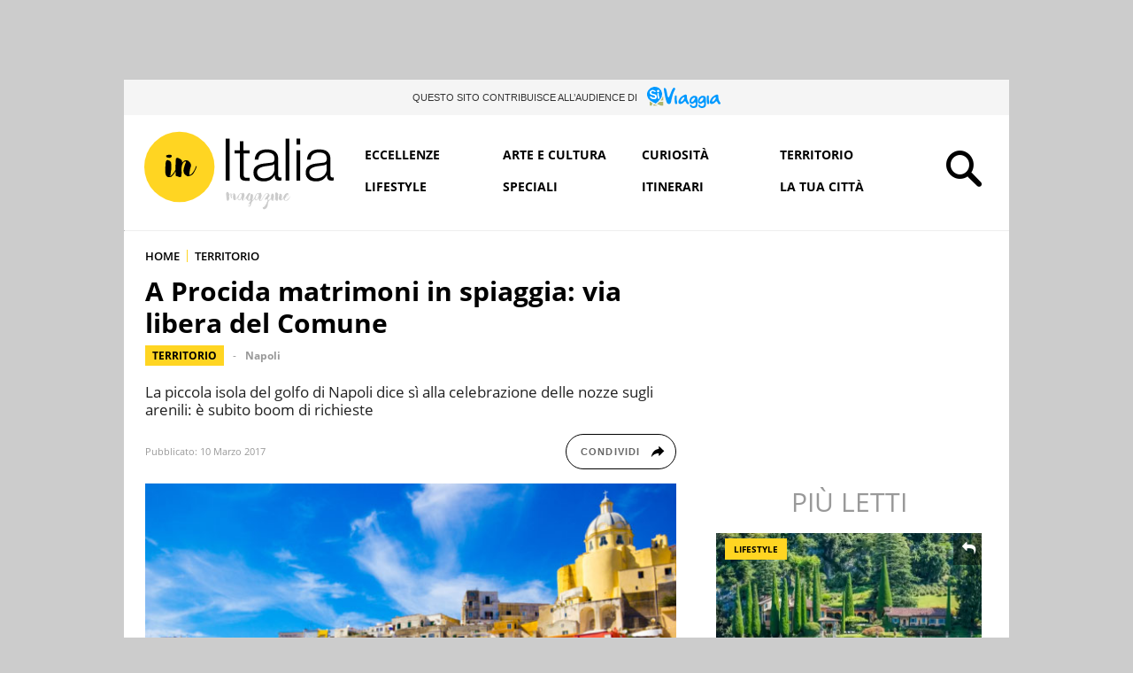

--- FILE ---
content_type: text/html; charset=UTF-8
request_url: https://initalia.virgilio.it/a-procida-matrimoni-in-spiaggia-via-libera-del-comune-10998
body_size: 21284
content:
<!DOCTYPE html>
<html class="" lang="it-IT" prefix="og: https://ogp.me/ns#">
<head>
    <meta charset="utf-8" />
    <meta http-equiv="X-UA-Compatible" content="IE=edge,chrome=1">
    <meta name="viewport" content="width=device-width, initial-scale=1.0, maximum-scale=1.0, user-scalable=no" />
    
    <title>A Procida matrimoni in spiaggia: via libera del Comune</title>
    <meta name="description" content="La piccola isola del golfo di Napoli dice sì alla celebrazione delle nozze sugli arenili: è subito boom di richieste">
    
    <link rel="canonical" href="https://initalia.virgilio.it/a-procida-matrimoni-in-spiaggia-via-libera-del-comune-10998"/>    <link rel="amphtml" href="https://initalia.virgilio.it/a-procida-matrimoni-in-spiaggia-via-libera-del-comune-10998/amp"/>	
		
            <link rel="alternate home" type="application/rss+xml" title="RSS feed for this site" href="https://initalia.virgilio.it/feed/rss"/>    <link rel="alternate home" type="application/atom+xml" title="Atom feed for this site" href="https://initalia.virgilio.it/feed/atom"/>    
    <meta property="og:title" content="A Procida matrimoni in spiaggia: via libera del Comune" /><meta property="og:description" content="La piccola isola del golfo di Napoli dice sì alla celebrazione delle nozze sugli arenili: è subito boom di richieste" /><meta property="og:type" content="article" /><meta property="og:url" content="https://initalia.virgilio.it/a-procida-matrimoni-in-spiaggia-via-libera-del-comune-10998" /><meta property="og:image" content="https://wips.plug.it/cips/initalia.virgilio.it/cms/2017/03/sposi-spiaggia.jpg?w=800&h=450&a=c" /><meta property="og:site_name" content="Virgilio InItalia" /><meta property="fb:app_id" content="978999735465359" /><meta property="article:published_time" content="2017-03-10T17:23:00+0000" /><meta property="article:modified_time" content="2019-06-03T13:45:42+0200" /><meta name="twitter:title" content="A Procida matrimoni in spiaggia: via libera del Comune" /><meta name="twitter:description" content="La piccola isola del golfo di Napoli dice sì alla celebrazione delle nozze sugli arenili: è subito boom di richieste" /><meta name="twitter:image" content="https://wips.plug.it/cips/initalia.virgilio.it/cms/2017/03/sposi-spiaggia.jpg?w=800&h=450&a=c" /><meta name="keywords" content="territorio, Procida, matrimonio, spiaggia, wedding, tourism," /><meta name="robots" content="max-image-preview:large, all" />    
    <meta name="apple-mobile-web-app-title" content="Virgilio InItalia">
    
    <link rel="apple-touch-icon" sizes="152x152" href="/img/fi/apple-touch-icon.png">
    <link rel="icon" type="image/png" sizes="32x32" href="/img/fi/favicon-32x32.png">
    <link rel="icon" type="image/png" sizes="16x16" href="/img/fi/favicon-16x16.png">
    <link rel="manifest" href="/img/fi/manifest.json">
    <link rel="mask-icon" href="/img/fi/safari-pinned-tab.svg" color="#ffd522">
    <meta name="theme-color" content="#ffffff">
    <link rel="shortcut icon" href="/img/fi/favicon.ico" type="image/x-icon">
    
    <meta name="application-name" content="Virgilio InItalia">
    <meta name="msapplication-tooltip" content="Virgilio InItalia">   

    	
	<link rel="preload" as="script" href="//securepubads.g.doubleclick.net/tag/js/gpt.js">
<link rel="preload" as="script" href="//www.iolam.it/js/prebid.js">
<link rel="preload" as="script" href="//c.amazon-adsystem.com/aax2/apstag.js">

<link rel="preload" as="script" href="//cdn.iubenda.com/cs/iubenda_cs.js">
<link rel="preload" as="script" href="//cdn.iubenda.com/cs/tcf/stub-v2.js">
<link rel="preload" as="script" href="//i5.plug.it/cmp/iub_conf_virgilio.js">


<link rel="preload" as="script" href="https://www.iolam.it/js/iam2.0.js?ns=virgilio/web/initalia/article/1.2">

<!-- PRECONNECT LOTAME
<link rel="preconnect" href="https://tags.crwdcntrl.net">         
<link rel="preconnect" href="https://bcp.crwdcntrl.net">         
<link rel="dns-prefetch" href="https://tags.crwdcntrl.net">         
<link rel="dns-prefetch" href="https://bcp.crwdcntrl.net">
END PRECONNECT LOTAME -->

<link rel="preconnect" href="//www.iolam.it" crossorigin="use-credentials">
<link rel="preconnect" href="//adservice.google.com" crossorigin="use-credentials">
<link rel="preconnect" href="//securepubads.g.doubleclick.net" crossorigin="use-credentials">
<link rel="preconnect" href="//adservice.google.it" crossorigin="use-credentials">
<link rel="preconnect" href="//tpc.googlesyndication.com" crossorigin="use-credentials">
<link rel="preconnect" href="//securepubads.g.doubleclick.net" crossorigin="use-credentials">
<link rel="preconnect" href="//i2.plug.it" crossorigin="use-credentials">
<link rel="preconnect" href="//i5.plug.it" crossorigin="use-credentials">
<link rel="preconnect" href="//c.amazon-adsystem.com" crossorigin="use-credentials">


    <!-- iubenda -->
<script type="text/javascript" src="https://i5.plug.it/cmp/iub_conf_virgilio.js"></script>
<script type="text/javascript" src="//cdn.iubenda.com/cs/tcf/stub-v2.js"></script>
<script type="text/javascript" src="//cdn.iubenda.com/cs/iubenda_cs.js" charset="UTF-8" async></script>
<!-- /iubenda -->

<!-- IOL/Iubenda -->
<script src='https://i5.plug.it/cmp/qciol.min.js' async="true"></script>
<!-- /IOL/Iubenda -->
        
    <script type="text/javascript" src="/js/jquery.min.js"></script>
<script type="text/javascript" src="/js/script_top.1.7.min.js"></script>
    <link rel="stylesheet" type="text/css" href="/css/main.3.4.min.css" />
    
        <style>
        .footerCorp{min-width:320px;padding:10px;box-sizing:border-box;font-size:11px;line-height:1;font-family:Arial, Helvetica, sans-serif;letter-spacing:0;color:#a3a3a3;background:#191919}.footerCorp-cnt{width:100%;max-width:1000px;margin:0 auto;display:flex;flex-flow:column nowrap;align-items:center;justify-content:space-evenly}.footerCorp__lgo{width:120px;height:22px}.footerCorp__brandLnk{padding:0 0 10px;text-align:center;display:flex;flex-flow:row wrap;justify-content:center}.footerCorp__lnk{font-size:10px;text-decoration:none;font-weight:700;color:#a3a3a3;margin:8px 4px 0;cursor:pointer}.footerCorp__lnk--cstLnk{margin:0 8px}.footerCorp__lnk:hover{transition:color 200ms cubic-bezier(0.55, 0, 0.1, 1);color:#fff}.footerCorp__cstLnk{display:flex;flex-flow:column nowrap;align-items:center}.footerCorp__cstLnk-txt{margin:10px 0 0;text-align:center;line-height:1.5;font-size:inherit;color:inherit}.footerCorp__cstLnk-cnt{text-align:center;line-height:1.5}.footerCorp__cstLnk-sps{display:block}@media only screen and (min-width: 600px){.footerCorp__cstLnk-sps{display:inline;margin:0 5px}.footerCorp__cstLnk-sps::before{content:"\002D"}}@media only screen and (min-width: 1024px){.footerCorp-cnt{flex-flow:row wrap}.footerCorp__brandLnk{height:17px;padding:0;align-items:flex-end}.footerCorp__lnk{font-size:11px;color:#a3a3a3;margin:0 4px}.footerCorp__lnk--cstLnk{margin:0 3px}.footerCorp__cstLnk{flex:1 0 100%;flex-flow:row wrap;justify-content:center;row-gap:7px}.footerCorp__brandLnk+.footerCorp__cstLnk{margin-top:10px}.footerCorp__cstLnk-cnt{margin:0 10px}.footerCorp__cstLnk-txt{margin:0 10px;text-align:left;line-height:inherit}}
    </style>
     
    
        <script>
        const isSmartphone = 0,
            isTablet = 0,
            isDesktop = 0,
            isiOS = 0,
            isAndroid = 0;
    </script>
    
</head>

<body>
            <div id="fb-root"></div>
        <script>
            (function(d, s, id) {
            var js, fjs = d.getElementsByTagName(s)[0];
            if (d.getElementById(id)) return;
            js = d.createElement(s); js.id = id;
            js.src = "//connect.facebook.net/it_IT/sdk.js#xfbml=1&version=v2.7&appId=978999735465359";
            fjs.parentNode.insertBefore(js, fjs);
          }(document, 'script', 'facebook-jssdk'));
        </script>
            
    <!-- TOOLBAR CORPORATE -->    
        <!-- FINE TOOLBAR CORPORATE -->    
        
    
    <div id="cont-wallpaper" class="hp_320x1 hp_320x1-p1" style="">
        <!-- INIZIO DIV wallpaper 1200x90, 970x250, 728x90 DFP -->
        <div id="adwallpaper" class="wallpaper">	
        </div>
        <!-- FINE DIV wallpaper 1200x90, 970x250, 728x90 DFP -->
    </div>

        
    <div class="main_content">
        
        <!-- TAL -->
        <div class="tal-box">
    <p class="tal-box__cont">
        <span class="tal-box__txt">Questo sito contribuisce all’audience di </span>
        <a class="tal-box__lk" href="https://siviaggia.it" target="_blank" rel="noopener noreferrer" title="SìViaggia">
        <svg xmlns="http://www.w3.org/2000/svg" class="tal-box__logo" width="69" height="20" viewBox="0 0 69 20" aria-label="SìViaggia"><title>SìViaggia</title><path d="M6.324,16.372l3.915,1.374h-4.5Z" fill="#afb56b"/><path d="M2.562,13.868v3.267a.58.58,0,0,0,.581.58H4.4l.8-2.29C4.244,14.906,3.265,14.357,2.562,13.868Z" fill="#afb56b"/><path d="M11.34,14.326c-.642.641-1.285,1.282-1.958,1.893l3.732,1.527h1.56a.58.58,0,0,0,.581-.58V14.021Z" fill="#afb56b"/><path d="M14.858,9.2a8.809,8.809,0,0,1-1.316,2.687,12.257,12.257,0,0,1-.887,1.069l2.57-.214V9.715A.533.533,0,0,0,14.858,9.2Z" fill="#afb56b"/><path d="M12.655,11.334A41.475,41.475,0,0,1,8.22,15.853,56.813,56.813,0,0,1,2.867,12.83,7,7,0,0,1,1.338,3.059a7.362,7.362,0,0,1,10.033-1.8A7.309,7.309,0,0,1,12.655,11.334Z" fill="#09f"/><path d="M8.037,4.677c-.123.275-.582.4-1.071.092a2.859,2.859,0,0,0-1.621-.58c-.979-.031-1.407.519-1.315,1.221C4.183,6.6,5.406,6.479,6.844,6.876,8.373,7.3,9.107,7.914,9.2,9.166c.153,2.168-1.866,2.87-3.579,2.473a3.662,3.662,0,0,1-2.233-1.008c-.55-.458-.948-1.1-.428-1.557.184-.122.551-.183,1.162.306a3.394,3.394,0,0,0,1.713.793c1.56.153,1.927-.335,1.652-1.038-.4-1.068-2.386-1.282-2.936-1.4-.52-.153-1.713-.7-1.927-1.527a2.283,2.283,0,0,1,.948-2.687A3.117,3.117,0,0,1,6.63,3.3C7.792,3.792,8.251,4.28,8.037,4.677Zm2.324,1.13c.306-.03.551.275.581.611a11.692,11.692,0,0,0,.245,2.29c.306,1.1.612,1.71.428,2.259a.8.8,0,0,1-.7.458c-.765-.122-.7-.58-.887-1.4a12.567,12.567,0,0,1-.337-3.115C9.688,6.051,9.933,5.838,10.361,5.807Z" fill="#fff"/><path d="M10.789,5.044a7.119,7.119,0,0,1-.948.244s-.306-.611-.4-.855a1.225,1.225,0,0,1,.673-1.466,1.011,1.011,0,0,1,1.345.642A1.2,1.2,0,0,1,10.789,5.044Z" fill="#fff"/><path d="M24.064,1.929c.612-.977,1.377-1.4,1.927-.855a1.477,1.477,0,0,1,0,1.924,24.963,24.963,0,0,0-2.447,6.626c-.214,1.068-.673,2.778-.826,3.816-.214,1.5-.734,2.81-2.2,2.81-1.437,0-1.9-1.191-2.355-2.443a21.2,21.2,0,0,1-.765-2.718c-.367-1.435-1.315-6.564-1.468-7.541-.183-1.191-.336-2.29.275-2.413,1.1-.213,1.713.825,2.05,2.382s.55,2.809.887,4.55c.367,1.832.673,1.893,1.223,1.862.581,0,2.264-5.71,3.7-8ZM52.6,8.463h.275a2.445,2.445,0,0,1,2.294,1.863c.031.855.184,4.519.184,5.924a3.616,3.616,0,0,1-3.212,3.725A3.987,3.987,0,0,1,48.35,18.3c-.3-.7-.183-1.618.52-1.648s.49,1.465,2.692,1.74a1.941,1.941,0,0,0,1.958-1.466c.214-.916.183-2.076-.153-2.229a1.431,1.431,0,0,0-1.316.428,2.814,2.814,0,0,1-1.9.946A2.167,2.167,0,0,1,48.87,15.7a2.657,2.657,0,0,1-.948-1.069,3.539,3.539,0,0,1-.183-1.282,5.424,5.424,0,0,1,2.814-4.458A3.866,3.866,0,0,1,52.6,8.463Zm-3,5.558c.55.427,1.5-.061,2.446-1.039.612-.641,1.255-2.167.7-2.656s-1.591,0-2.539,1.1C49.3,12.555,49.054,13.624,49.605,14.021ZM44.711,8.463h.275a2.447,2.447,0,0,1,2.294,1.863c.03.855.183,4.519.183,5.924a3.616,3.616,0,0,1-3.211,3.725,3.987,3.987,0,0,1-3.793-1.68c-.306-.7-.184-1.618.52-1.648s.489,1.465,2.692,1.74a1.94,1.94,0,0,0,1.957-1.466c.214-.916.184-2.076-.153-2.229a1.43,1.43,0,0,0-1.315.428,2.818,2.818,0,0,1-1.9.946,2.165,2.165,0,0,1-1.285-.366,2.647,2.647,0,0,1-.948-1.069,3.529,3.529,0,0,1-.184-1.282,5.427,5.427,0,0,1,2.814-4.458,3.871,3.871,0,0,1,2.05-.428ZM41.958,14.2c.673.214,1.651-.611,2.141-1.405A7.755,7.755,0,0,0,45.108,11c.123-.489-.183-.733-.673-.825-.489-.061-.887.184-1.59.794C41.285,12.341,41.285,13.99,41.958,14.2ZM57.221,8.158c.428,0,.734.458.764.947a15.537,15.537,0,0,0,.062,3.328c.275,1.649.672,2.565.3,3.328a1.053,1.053,0,0,1-1.07.55c-1.071-.275-.948-.916-1.071-2.138a19.409,19.409,0,0,1-.091-4.549c.122-1.191.489-1.466,1.1-1.466ZM65.846,7.3c.826.183.887.367,1.01,1.069a24.389,24.389,0,0,0,.4,3.6,7.594,7.594,0,0,0,1.071,2.29c.52.763.7.824.673,1.221a1.012,1.012,0,0,1-1.1.886c-.734,0-1.01-.275-1.469-1.038-.581-.916-.55-1.771-1.284-1.71-.306.03-.918.7-1.5,1.343a4.262,4.262,0,0,1-2.753,1.222c-.887,0-1.743-.306-1.9-1.283-.245-1.649.826-3.542,2.019-4.885,1.162-1.344,4.006-2.9,4.832-2.718Zm-4.588,6.718c.612.427.031.03.031.03h.03A2.6,2.6,0,0,0,63.43,12.8c.734-1.038,1.59-2.565.948-2.992-.673-.427-1.957,1.13-2.416,1.71S60.646,13.593,61.258,14.021ZM36.33,7.3c.826.183.887.367,1.009,1.069a24.288,24.288,0,0,0,.4,3.6,7.589,7.589,0,0,0,1.07,2.29c.52.763.7.824.673,1.221a1.011,1.011,0,0,1-1.1.886c-.734,0-1.009-.275-1.468-1.038-.581-.916-.551-1.771-1.285-1.71-.306.03-.917.7-1.5,1.343a4.26,4.26,0,0,1-2.752,1.222c-.887,0-1.744-.306-1.9-1.283-.245-1.649.826-3.542,2.019-4.885C32.659,8.677,35.534,7.12,36.33,7.3Zm-4.588,6.718c.611.427.03.03.03.03H31.8a2.6,2.6,0,0,0,2.11-1.252c.734-1.038,1.591-2.565.949-2.992-.673-.427-1.958,1.13-2.417,1.71-.428.58-1.285,2.076-.7,2.5Zm-4.65-5.863c.429,0,.734.458.734.947a15.537,15.537,0,0,0,.062,3.328c.275,1.649.673,2.565.306,3.328a1.055,1.055,0,0,1-1.071.55c-1.071-.275-.948-.916-1.071-2.138a19.409,19.409,0,0,1-.091-4.549C26.083,8.433,26.45,8.158,27.092,8.158Z" fill="#09f"/></svg>
        </a>
    </p>
</div>        <!-- FINE TAL -->
                
        <!-- HEADER -->
<div id="top_header" class="row top_row_fisso">
    <header>
			<span><a href="/" title="Virgilio InItalia"><svg xmlns="http://www.w3.org/2000/svg" class="logo_italia" viewBox="176 162.9 479.8 204.3"><title>Virgilio InItalia</title><circle cx="268" cy="256.2" r="87.2" class="logo_it_svg_g"/><path d="M248.2 280.9c0.3-0.2 0.3-0.2 0-0.1S247.9 280.9 248.2 280.9z"/><path d="M237.4 232.7c1.2 0.3 2.5 0.5 3.8 0.8 0.6 0.1 1.2 0.3 1.8 0.4 1.2 0.1 2.3-0.4 3.2-0.9 1.2-0.7 2.7-1.5 2.7-3.2 0-1.2-0.3-2.8-1.6-3.2 -1.3-0.5-2.9-0.8-4.3-0.8 -1.6 0-3.1 0.6-4.6 1 -1.4 0.4-3.3 0.5-3.4 2.3C235 230.5 236 232.3 237.4 232.7z" class="logo_it_svg_nc"/><path d="M310.7 254.2c-0.1-0.7-1.6 0.7-1.8 0.8 -0.6 0.7-0.9 1.5-0.9 2.4 0 0.8-0.5 1.8-0.8 2.5 -0.5 1-1.1 1.9-1.5 2.9 -1.2 3.4-5.3 9-7 10.4 -0.8 0.6-1.6 1.4-2.5 1.8 -1 0.5-2.1 0.7-3.2 1.3 0-1.7 0-3.4 0-5.1 0-0.8 0.2-1.6 0.3-2.4 0-0.1 0-0.1 0-0.1 0.2-1.2 1-6.6 1.2-7.3 0.3-0.8 0.6-1.6 0.9-2.3 0.3-1 0.8-2.1 0.9-3.1 0.1-1.2 0.6-2.2 0.6-3.4 0.2-2.2-0.9-4.4-2-6.2 -2-3.3-5.1-6.2-9.1-6.6 -2.1-0.3-4.3 0.2-6 1.4 -2 1.3-3.5 3.3-5.4 4.9 0-0.5 0.1-0.9 0.3-1.4 0.2-0.6 0.1-1.2 0.1-1.8 -0.1-1.3-0.7-2.3-1.5-3.4 -0.7-1-1.4-1.7-2.5-2.4 -0.9-0.6-5-2.9-6.2-3.1 -1.2-0.3-2.3-0.5-3.4 0.2 -0.5 0.3-0.9 0.6-1.4 0.9 -0.4 0.2-0.6 0.4-0.7 0.8 -0.1 0.5 0.1 1.1 0.1 1.6 0.1 0.6 0 1.2-0.1 1.9 -0.1 1.3-0.1 2.5-0.3 3.8 -0.1 1.3-0.1 5-0.1 5.5 -0.1 0.6-0.2 4.5-0.3 5.7s-0.2 2.5-0.1 3.7c0 1.2 0.3 2.3 0.2 3.6 -0.1 0.7 0 1.3-0.4 1.9 -0.3 0.6-0.6 1.2-1 1.8 -0.6 1.1-1.2 2.3-1.9 3.4 -1.5 2.4-3.3 4.5-5.3 6.6 -0.8 0.9-1.7 1.9-2.9 2.4 -0.6 0.3-2.9 0.9-3.5 1.2 0.4-0.8 0.4-1.6 1.4-1.8 0.5-0.1 1.5-1.2 1.5-1.8 0-0.5-0.1-0.9-0.1-1.4 0-0.6 0.1-1.2 0.1-1.9 0.1-1.1 0.2-2.2 0.3-3.3 0.1-1.2 0.3-2.3 0.6-3.4 0.1-0.7 0.3-1.3 0.3-2 0-0.5 0.5-11.6 0.5-11.7 0-0.8 0-1.6-0.2-2.3 -0.1-0.5-0.3-0.9-0.3-1.3 -0.2-1 0-2-0.4-2.9 -0.5-1-1.3-1.9-1.9-2.8 -0.6-0.7-1.4-1.2-2.1-1.6 -0.9-0.5-1.9-0.8-2.9-1.2 -1.4-0.5-3.2-0.3-4.4 0.7 -1.3 1.2-1.3 2.8-1.7 4.3 -0.3 1-0.4 1.9-0.5 3 -0.1 1-1.2 21-0.6 23.2 0.6 2 0.7 4.2 1.6 6.1 0.8 1.7 2.1 3.1 3.8 4 0.9 0.5 1.9 0.7 2.9 0.8 1 0.1 1.9-0.1 2.9-0.2 1-0.1 2.1-0.5 3.1-0.7s1.4-0.8 2.1-1.6c0.6-0.7 1.4-1.2 2-1.9 0.7-0.6 1.4-1.4 1.9-2.2 1.2-1.7 2.7-3.5 3.4-5.5 0.3-1 0.8-1.8 1.4-2.7 0.1 1.2 0.4 2.5 0.5 3.7 0.1 1.3 0.3 2.6 0.2 3.9 0 1.1-0.5 2.3-0.1 3.3s1.8 1.2 2.7 1.4c1.2 0.3 2.3 0.7 3.4 1.2 1.1 0.6 2.3 0.8 3.6 1.1 1.2 0.3 2.3 0.5 3.3-0.5 0.8-0.8 0.8-2.1 1-3.1 0.1-0.6 0.5-4.7 0.7-5.3 0.2-0.6 0.1-1.2 0.1-1.8 -0.1-2.5-0.4-4.9-0.5-7.3 -0.1-1.2 0.3-6.2 0.5-7.5 0.5-2.5 1.1-5 2.3-7.3 0.6-1.1 1.3-2.2 2.1-3.2 0.7-0.8 1.4-1.9 2.5-2.3 0.6-0.3 1.2-0.3 1.8-0.4 0.3-0.1 0.6-0.1 1-0.1 0.3-0.1 0.6-0.2 0.8-0.2 0.4 0 0.4 0.3 0.3 0.6 -0.1 0.6-0.1 1.2-0.2 1.7 -0.1 1.1-0.9 2.2-1.4 3.2 -0.6 1.1-1 2.3-1.4 3.6 -0.8 2.5-1.6 5.1-2.3 7.7 -0.3 1.2-0.3 2.5-0.6 3.8 -0.3 1.3-0.4 2.5-0.2 3.8 0.3 2.3 0.7 4.8 2.1 6.8 0.7 1 1.6 1.7 2.6 2.5 1 0.8 1.9 1.5 3.1 2.1 1 0.6 2.3 1.2 3.6 1.3 0.5 0.1 1-0.1 1.6-0.3 0.6-0.3 1.1-0.4 1.8-0.6 0.6-0.1 1-0.5 1.6-0.6 0.6-0.1 1-0.3 1.6-0.6 1.1-0.5 2.1-1.1 3.2-1.8 1-0.6 1.9-1.4 2.6-2.3s2.4-3.8 2.7-4.4c0.3-0.5 0.6-1.1 0.9-1.7 0.5-1 0.9-2 1.5-2.9 1.3-2.2 2.3-4.4 3-6.9 0.2-0.6 0.3-1.1 0.5-1.7C310.8 255.4 310.9 254.8 310.7 254.2z" class="logo_it_svg_nc"/>     
          <path d="M544 327.8c0 1.2-11.2 16.3-14.4 9.8 -2.3-4.6 9-8.2 9-13.1 0-6.4-6.3-2.8-8.6 0 -4 4.7-3.4 9.6-9 13.3 -0.2-3.2 1.6-6.1 1.6-9 0-6.9-5-7.4-9.4-3.9 0-2.1-2.6-5.8-5.1-5.5 -2.8 0.3-2.1 4-2.1 6.2 -0.1 5.4 0.8 11.3-5.7 13.4 1.1-3.3 3.8-10.1 1.6-14.2 -2.1-3.9-4.5-3-5.8 0.2 -0.9 2.1 0.1 4.9-0.5 7 -0.8 3.2-3.3 4.9-6.2 6.9 -1.4-4.2-1.9-2.1-1-5.5 0.6-2.2 3.4-3.5 3.4-6.2 0-3.6-2.9-6-6.6-5.7 -5.8 0.6-8.9 9.4-11.6 13.6 -0.5 0.8-2.7 5.3-4.3 4.5 -2.1-0.9 0.1-1.6 0.1-2.7 0.1-2.3 1.9-5 2.3-7.4 0.7-3.6-1.3-14-5.8-7.1 -3.4-3.4-7.5 1.6-9 4.4 -2.7 5.1-2.8 9.4-8.2 12.9 0.6-3.9 4.7-14.3-0.5-16.2 -5.5-2.1-3.1 8.5-4.9 11.8 -3.8 7-5.8 1.1-3.9-4.1 0.8-2.3 4.9-7.9 4.5-8.8 -4.3-9.4-14 19.6-17.5 16.6 -0.4-0.4 3.2-10.3 3.2-12.3 -0.1-3.6-2.5-9.5-6.1-4.2 -5.9-5.9-13.2 12.7-16.3 14.6 0.9-2.3 0.5-10.7-1-13.1 -3.1-5.1-4.9-0.4-8.8 1.6 0-5.8-3.2-3.2-5.6-0.8 -0.4-2.5-3.2-9.3-6.8-5.5 -1.9 2 0 12.5 0.2 15.6 0.3 4.1 1.8 8.6 5.5 3.1 3-4.4-2.5-11.7 4-14.9 0.5 2.3 0.3 11.6 2.3 10.8 3.1-1.2-0.5-4.6 0.3-6.4 0.8-1.9 3.1-3.4 4.9-4.4 -0.6 3.2-1.5 8.1-0.7 11.3 2.3 9.5 8.3 1.8 11.2-2.5 -0.8 3.6 1.5 8.4 5.7 6.8 2.2-0.8 3.4-4.8 4.2-6.9 -1.6 12.8 7.2 8.3 11 0.8 -0.6 5.2 8.8 11.5 9.9 5 2 4-1.4 6.7-3.4 9.4 -2.4 3.2-2.5 10.4 3.1 7.1 2.1-1.2 2.3-4.5 2.9-6.6 1.4-5.7 5.3-7.9 9-12.3 2.1 9.5 8.7 0.5 10-3.3 -0.4 3-0.3 8.5 3.5 8.8 4.3 0.3 6.6-6.9 8.3-9.8 1.2-2.1 6.8-10.7 10.3-7.9 3 2.5-8.5 11.6-7.2 14.2 0 1.6 5.8-0.8 6.5-1.2 0 2.1 0.8 4-0.3 6 -2.2 4.4-8.4 6.4-10.7 11.4 -2.6 6 2.1 11 7.6 5.7 5.6-5.5 3.4-10.4 5.9-16.6 1.3-3.2 5.3-4.5 6.6-7.9 0.5 9 7.7 5.3 10.5 0.1 0.7 3-0.8 4.2 2.8 5.2 3.4 0.9 3.1-0.4 3.6-3.3 0.6-3.4-1.9-11.4 2.9-12.7 3.1-0.9 0.6 2.7 0.1 4.3 -0.9 3.1-2.3 6.8 0.4 9.5 4.1 4.3 8.5-0.5 10.7-4.1 -1.4 7 7 8.1 11.1 4.7C538.8 337 544.6 329.5 544 327.8zM532.7 329.6c1.1-3.2 2.4-4.2 5-5.4 -1.1 3.3-2.8 5.5-5.7 7.3C532.3 330.9 532.5 330.3 532.7 329.6zM422.7 326.7c-0.3 2.3-3.2 10.6-6 10.7 -4 0.2-2.1-5.5-1.4-7.4 0.6-1.7 1.8-5.8 3.8-6.5C421.5 322.5 423.1 324.5 422.7 326.7zM443 347c0 1.9 0.4 6.4-2.2 6.2 -1.9-0.1-2.1-2.1-1.8-3.4C439.4 348 442.9 346.9 443 347zM465.1 326.7c-0.3 2.3-3.2 10.6-6 10.7 -4 0.2-2.1-5.5-1.4-7.4 0.6-1.7 1.8-5.8 3.8-6.5C463.9 322.5 465.5 324.5 465.1 326.7zM484.5 346c-0.4 0.8-7.4 14-9.4 9.6 -1.1-2.4 8-10.3 10.3-11.7 0.1 0.1 0.1 0.1 0.1 0.1C485.2 344.7 484.8 345.4 484.5 346z" class="logo_it_svg_gr"/>
          <path d="M392.7 186.1v104.1h-9.9V186.1H392.7z"  class="logo_it_svg_n"/><path d="M442.5 215v7.7h-15.3v50.7c0 3 0.4 5.4 1.2 7.1 0.8 1.7 2.9 2.7 6.2 2.9 2.6 0 5.3-0.1 7.9-0.5v7.7c-1.4 0-2.7 0.1-4.1 0.1 -1.4 0.1-2.7 0.1-4.1 0.1 -6.1 0-10.4-1.2-12.9-3.6 -2.4-2.4-3.6-6.8-3.5-13.2v-51.4h-13.1v-7.7h13.1v-22.6h9.2v22.6H442.5z"  class="logo_it_svg_n"/>
          <path d="M457.7 226.6c1.6-3.2 3.6-5.8 6.4-7.9 2.7-2 5.8-3.6 9.4-4.5 3.6-1 7.6-1.4 12-1.4 3.3 0 6.6 0.3 9.9 1s6.3 1.8 8.9 3.6c2.6 1.8 4.7 4.2 6.4 7.3 1.6 3.2 2.5 7.3 2.5 12.3v40c0 3.7 1.8 5.5 5.4 5.5 1 0 2-0.2 2.9-0.6v7.7c-1 0.2-2 0.3-2.9 0.5 -0.8 0.1-1.9 0.1-3.1 0.1 -2.3 0-4.2-0.3-5.6-1 -1.4-0.6-2.5-1.6-3.2-2.7 -0.8-1.2-1.3-2.5-1.6-4.2s-0.4-3.4-0.4-5.3h-0.3c-1.6 2.4-3.3 4.6-5 6.5s-3.6 3.5-5.7 4.7c-2.1 1.2-4.5 2.2-7.1 2.9 -2.7 0.7-5.8 1-9.6 1 -3.5 0-6.8-0.4-9.9-1.2 -3.1-0.8-5.7-2.1-8-4 -2.3-1.8-4.1-4.1-5.4-6.8 -1.3-2.8-1.9-6-1.9-9.9 0-5.3 1.2-9.4 3.5-12.3 2.3-3 5.4-5.2 9.3-6.8 3.8-1.6 8.2-2.7 13-3.2 4.8-0.6 9.7-1.2 14.7-1.8 1.9-0.2 3.6-0.5 5.1-0.7 1.4-0.3 2.7-0.8 3.6-1.6 1-0.7 1.8-1.8 2.3-3s0.8-2.9 0.8-4.9c0-3.1-0.5-5.7-1.6-7.7 -1-2-2.4-3.6-4.2-4.7 -1.8-1.2-3.9-1.9-6.3-2.4 -2.4-0.5-4.9-0.6-7.7-0.6 -5.8 0-10.6 1.4-14.3 4.2 -3.7 2.8-5.7 7.2-5.8 13.3h-9.2C455.2 233.6 456.2 229.9 457.7 226.6zM503.7 249.1c-0.6 1-1.7 1.8-3.4 2.3 -1.6 0.5-3.1 0.8-4.4 1 -3.9 0.6-7.9 1.3-12 1.8 -4.2 0.5-7.9 1.4-11.3 2.4 -3.4 1-6.2 2.6-8.4 4.6 -2.2 2-3.3 4.8-3.3 8.5 0 2.3 0.5 4.4 1.4 6.2 0.9 1.8 2.1 3.4 3.7 4.7 1.6 1.3 3.4 2.3 5.4 3s4.2 1 6.3 1c3.5 0 6.8-0.5 10.1-1.6 3.2-1 6-2.6 8.4-4.7 2.4-2 4.3-4.5 5.7-7.4 1.4-2.9 2.1-6.2 2.1-9.9v-12H503.7L503.7 249.1z"  class="logo_it_svg_n"/>
          <path d="M540.8 186.1v104.1h-9.2V186.1H540.8z"  class="logo_it_svg_n"/><path d="M567.8 186.1v14.7h-9.2v-14.7H567.8L567.8 186.1zM567.8 215v75.2h-9.2V215H567.8z"  class="logo_it_svg_n" />
          <path d="M587.3 226.6c1.6-3.2 3.6-5.8 6.4-7.9 2.7-2 5.8-3.6 9.4-4.5 3.6-1 7.6-1.4 12-1.4 3.3 0 6.6 0.3 9.9 1s6.3 1.8 8.9 3.6c2.6 1.8 4.7 4.2 6.4 7.3 1.6 3.2 2.5 7.3 2.5 12.3v40c0 3.7 1.8 5.5 5.4 5.5 1 0 2-0.2 2.9-0.6v7.7c-1 0.2-2 0.3-2.9 0.5 -0.8 0.1-1.9 0.1-3.1 0.1 -2.3 0-4.2-0.3-5.6-1 -1.4-0.6-2.5-1.6-3.2-2.7 -0.8-1.2-1.3-2.5-1.6-4.2s-0.4-3.4-0.4-5.3h-0.3c-1.6 2.4-3.3 4.6-5 6.5 -1.7 1.9-3.6 3.5-5.7 4.7 -2.1 1.2-4.5 2.2-7.1 2.9 -2.7 0.7-5.8 1-9.5 1 -3.5 0-6.8-0.4-9.9-1.2 -3.1-0.8-5.7-2.1-8-4 -2.3-1.8-4.1-4.1-5.4-6.8 -1.3-2.8-1.9-6-1.9-9.9 0-5.3 1.2-9.4 3.5-12.3s5.4-5.2 9.3-6.8c3.8-1.6 8.2-2.7 13-3.2 4.8-0.6 9.7-1.2 14.7-1.8 1.9-0.2 3.6-0.5 5.1-0.7 1.4-0.3 2.7-0.8 3.6-1.6 1-0.7 1.8-1.8 2.3-3s0.8-2.9 0.8-4.9c0-3.1-0.5-5.7-1.6-7.7 -1-2-2.4-3.6-4.2-4.7 -1.8-1.2-3.9-1.9-6.3-2.4 -2.4-0.5-4.9-0.6-7.7-0.6 -5.8 0-10.6 1.4-14.3 4.2 -3.7 2.8-5.7 7.2-5.8 13.3h-9.2C584.9 233.6 585.8 229.9 587.3 226.6zM633.3 249.1c-0.6 1-1.7 1.8-3.4 2.3 -1.6 0.5-3.1 0.8-4.4 1 -3.9 0.6-7.9 1.3-12 1.8 -4.2 0.5-7.9 1.4-11.3 2.4 -3.4 1-6.2 2.6-8.4 4.6 -2.2 2-3.3 4.8-3.3 8.5 0 2.3 0.5 4.4 1.4 6.2 0.9 1.8 2.1 3.4 3.7 4.7 1.6 1.3 3.4 2.3 5.4 3s4.2 1 6.3 1c3.5 0 6.8-0.5 10.1-1.6 3.2-1 6-2.6 8.4-4.7 2.4-2 4.3-4.5 5.7-7.4 1.4-2.9 2.1-6.2 2.1-9.9v-12H633.3L633.3 249.1z"  class="logo_it_svg_n"/></svg></a></span>
		</header>


<div class="navigazione">
    
    <span class="Hamb_btn ico ic_menu_mob"></span>   
    <span class="ico  close_btn_menu"></span>
    
    <div class="menuTop">        
        <nav>
            <ul>
                <li>
                    <a href="/eccellenze/" title="Eccellenze">Eccellenze</a>                </li>
                <li>
                    <a href="/arte-cultura/" title="Arte  e Cultura">Arte  e Cultura</a>                </li>
                <li>
                    <a href="/curiosita/" title="Curiosità">Curiosità</a>                </li>
                <li>
                    <a href="/territorio/" title="Territorio">Territorio</a>                </li>
                <li>
                    <a href="/lifestyle/" title="Lifestyle">Lifestyle</a>                </li>
                <li>
                    <a href="/speciali/" title="Speciali">Speciali</a>                </li>              
                <li>
                    <a href="/itinerari/" title="Itinerari">Itinerari</a>                </li>
                <li><a href="https://www.virgilio.it/italia/?cityRedirect=true" target="_blank" title = "la tua città">La tua Citt&agrave;</a></li>
            </ul>
        </nav> 
    </div>
	
</div>
<div class="search_opener">
    <a class="search_button_header">
        <span class="ico ic_search">
        </span>
    </a>
</div></div>               
<!-- FINE HEADER -->

<div class="row">
    <hr class="lgen" />
    <section class="grid_site">
        <div class="col1">
            <section class="foglia f_articolo">
    
		<ul class="brdc">
		<li>
			<a href="/">HOME</a>		</li>
		<li>
			<a href="/territorio/">TERRITORIO</a>		</li>
	</ul>
	    
<script type="application/ld+json">
    {
        "@context": "http://schema.org",
        "@type": "NewsArticle",
        "mainEntityOfPage": {
            "@type": "WebPage",
            "@id": "https://initalia.virgilio.it/a-procida-matrimoni-in-spiaggia-via-libera-del-comune-10998"
        },
        "headline": "A Procida matrimoni in spiaggia: via libera del Comune",
        "image": {
            "@type": "ImageObject",
            "url": "https://wips.plug.it/cips/initalia.virgilio.it/cms/2017/03/sposi-spiaggia.jpg?w=800&h=450&a=c",
    				"copyrightHolder" :{
					"@type": "Organization",
					"legalName": "iStockphoto"
				},			
				    "height": 450,
    "width": 800
},
"datePublished": "2017-03-10T17:23:00+0000",
        "dateModified": "2019-06-03T13:45:42+0200",
            "author": {
            "@type": "Organization",
            "name": "Virgilio InItalia"
        },
        "isPartOf": {
        "@type": "https://schema.org/WebSite",
        "@id": "https://initalia.virgilio.it/#website",
            "name": "Virgilio InItalia",
			"url": "https://initalia.virgilio.it/",
			"description": "Articoli, foto e video delle città italiane raccontate attraverso le eccellenze. Per scoprire le nostre città con le loro curiosità e vissuto quotidiano.",
			"inLanguage": "it-IT"
        },
        "publisher": {
            "@type": "Organization",
			"@id": "https://initalia.virgilio.it/#organization",
            "name": "Virgilio InItalia",
			"url": "https://initalia.virgilio.it/",
			"description": "Articoli, foto e video delle città italiane raccontate attraverso le eccellenze. Per scoprire le nostre città con le loro curiosità e vissuto quotidiano.",
    		"email": "team_verticali@italiaonline.it",
    		"disambiguatingDescription": "Le città italiane raccontate attraverso le eccellenze, le curiosità e il vissuto quotidiano.",
	  		"foundingDate": "2017-09-12",
			"brand": {
				"@type": "Brand",
					"name": "Virgilio InItalia",
				"logo": "https://initalia.virgilio.it/img/logo_top_stories.png"
			},
            "logo": {
                "@type": "ImageObject",
                "url": "https://initalia.virgilio.it/img/logo_top_stories.png",
                "width": 600,
                "height": 60
            },
			"parentOrganization": {
                "@type": "Organization",
				"@id": "https://www.italiaonline.it/#organization",
				"name": "Italiaonline",
				"email": "info@italiaonline.it",
				"telephone": "800.011.411",
				"sameAs": [
					"https://www.facebook.com/Italiaonline/",
					"https://www.instagram.com/italiaonline/",
					"https://www.linkedin.com/company/italiaonline/",
					"https://www.youtube.com/channel/UCUs6QTUXQ1c96W0Taq_EFpA",
					"https://www.pinterest.it/italiaonline/",
					"https://it.wikipedia.org/wiki/Italiaonline",
					"https://twitter.com/italiaonline_it"
				],
				"foundingDate": "2016",
				"url": "https://www.italiaonline.it/",
				"address": {
					"@type": "PostalAddress",
					"addressLocality": "Assago",
					"addressRegion": "MI",
					"postalCode": "20057",
					"streetAddress": "Via del Bosco Rinnovato, 8"
				}
            }
        },
        "description": "La piccola isola del golfo di Napoli dice sì alla celebrazione delle nozze sugli arenili: è subito boom di richieste",
		"wordCount": "389",
        "articleBody": "Procida dice sì ai matrimoni in spiaggia. La più piccola delle isole del golfo di Napoli apre alla celebrazione delle nozze in riva al mare. Il via libera arriva dal Sindaco Ambrosino a seguito della crescente richiesta di coppie desiderose di dichiararsi eterno amore sui litorali dell’isola dove vennero girate alcune delle scene più belle de “Il Postino”, l’ultimo lungometraggio dell’indimenticato Massimo Troisi.
Le domande arrivano soprattutto dall’estero. Francesi, inglesi, ma anche americani e qualche russo: sono tutti rapiti dal fascino dalle strette stradine che si incanalano nella tipica architettura di Procida. Qui il tempo sembra essersi fermato. Il fitto dedalo di strade e basoli nasconde incantevoli giardini dove alberi di limoni e folti aranceti disegnano cartoline indimenticabili per sposi e invitati.

Il via libera per i matrimoni da celebrare tra ciottoli e spuma del mare rappresenta una grande occasione per lo sviluppo del “wedding tourism”, il turismo legato alle celebrazioni delle nozze che nelle isole del Golfo non consce crisi, semmai un’impennata di richieste. Come conferma Federica Formisano, Wedding Planner e fondatrice di “Procida WED”, progetto apripista per l’organizzazione delle cerimonie sull’isola. Interessamenti che sono aumentati ora che Sindaco e Giunta hanno dato il via libera per le celebrazioni in spiaggia e nei principali luoghi di interesse culturale e archeologico che costellano la piccola isola dell’arcipelago flegreo.
Nel Municipio dell’isola di Arturo si studiano gli ultimi dettagli della piccola rivoluzione: al vaglio dei tecnici è ora il tariffario e la sistemazione del regolamento che si prospetta una ghiotta occasione per gli stabilimenti balneari e per l’economia di tutta la comunità.
La colonna sonora del fragore del mare, i piedi scalzi sulla battigia e l’impareggiabile tramonto delle spiagge procidane, mescolate agli anelli nunziali, alla commozione dei parenti e all’irrefrenabile felicità del rito matrimoniale rappresentano una mescolanza vincente e stanno convincendo diversi procidani residenti sulla terraferma a fare ritorno nella terra natia. Molti hanno intenzione di sbarcare nuovamente per sposarsi tra la sabbia e gli scenari dove sono incastonati i ricordi d’infanzia più cari.
Consentire a turisti e residenti di coronare il proprio sogno d’amore sugli arenili procidani, come ha sottolineato il primo cittadino, è quanto di più naturale potesse fare il Comune di Procida per accontentare i desideri dei novelli sposi e incentivare il turismo di un fazzoletto di terra e mare che ha ancora tanto da esprimere nell’universo turistico."
    }
</script>	<script type="application/ld+json">
    {
        "@context": "http://schema.org",
        "@type": "BreadcrumbList",
        "itemListElement": [
			{
				"@type": "ListItem",
				"position": 1,
				"item": {
					"@id": "https://initalia.virgilio.it/",
					"name": "HOME"
				}
			},
			{
				"@type": "ListItem",
				"position": 2,
				"item": {
					"@id": "https://initalia.virgilio.it/territorio/",
					"name": "Territorio"
				}
			}
		]
    }
</script>	
	    
    <h1 class="title-page">A Procida matrimoni in spiaggia: via libera del Comune</h1>
    
    <ul class="breadcrumb"><li><a href="/territorio/" title="Territorio">Territorio</a></li><li><a href="/localita/napoli/" title="Napoli">Napoli</a></li></ul>    
    <p class="subtitle-page">La piccola isola del golfo di Napoli dice sì alla celebrazione delle nozze sugli arenili: è subito boom di richieste</p>

    <div class="date_share-articolo">

        <!-- DATA -->
        	<p class="date-articolo">
		<span>Pubblicato: <time datetime="2017-03-10T17:23:00+0000">10 Marzo 2017</time></span>	</p>
	        <!-- FINE DATA -->

        <!-- SHARING TOOLBAR -->
        
<div class="iol-share-menu ">

    <button type="button" class="iol-share-trg iol-share-menu-trg" title="condividi la pagina" aria-controls="iol-share-menu-wrapper">
        <span>Condividi</span>
        <svg role="presentation" xmlns="http://www.w3.org/2000/svg" viewBox="0 0 32 32" width="32" height="32"><path d="M23.08 15.04l-5.29-4.95s-.06-.05-.1-.07c-.04-.02-.08-.02-.11-.02-.16 0-.38.12-.38.3v2.48s-.01.07-.04.1c-.02.03-.06.05-.1.05-5.27.81-7.48 4.74-8.27 8.83-.03.16.19.31.29.18.9-1.27 2.09-2.29 3.48-3 1.39-.7 2.92-1.06 4.47-1.03.04 0 .08.03.11.06s.05.08.05.12v2.44c0 .06.03.12.07.17.04.05.09.08.14.11.06.02.12.03.18.01.06-.01.11-.04.16-.08l5.33-5.04s.08-.09.1-.14a.55.55 0 00-.09-.52z"/></svg>
    </button>

            <template id="t-share-menu">
            <div class="iol-share-menu-wrapper" id="iol-share-menu-wrapper" aria-label="Condividi">
                <ul class="iol-social-share iol-share-menu-list">

                    <li class="iol-social-share__itm">
                        <a class="iol-social-share__trg" 
                            aria-label="Condividi su Facebook" 
                            rel="nofollow noopener" 
                            target="_blank" 
                            onclick="return(popupperTrack(this.href,'social_share', 'facebook'))"
                            data-shared="sharing-facebook-392266" 
                            href="http://www.facebook.com/sharer/sharer.php?u=https%3A%2F%2Finitalia.virgilio.it%2Fa-procida-matrimoni-in-spiaggia-via-libera-del-comune-10998">
                            <svg xmlns="http://www.w3.org/2000/svg" viewBox="0 0 32 32" width="32" height="32" role="presentation"><path d="M31 16.1c0-8.29-6.72-15.01-15-15.01S1 7.8 1 16.09c0 7.47 5.46 13.66 12.61 14.81h.09V20.43H9.86v-4.34h3.84v-3.3c0-3.76 2.24-5.84 5.67-5.84 1.2.02 2.36.12 3.49.31l-.14-.02v3.69h-1.93c-.09-.01-.18-.02-.28-.02-1.2 0-2.17.97-2.17 2.17v3h4.17l-.67 4.34h-3.53V30.9C25.54 29.74 31 23.55 31 16.08Z"/></svg>
                        </a>
                    </li>

                    <li class="iol-social-share__itm">
                        <a class="iol-social-share__trg" 
                            aria-label="Condividi su Twitter" 
                            rel="nofollow noopener" 
                            target="_blank" 
                            onclick="return(popupperTrack(this.href,'social_share', 'twitter'))"
                            data-shared="sharing-twitter-392266" 
                            href="http://twitter.com/intent/tweet?text=A+Procida+matrimoni+in+spiaggia%3A+via+libera+del+Comune&url=https%3A%2F%2Finitalia.virgilio.it%2Fa-procida-matrimoni-in-spiaggia-via-libera-del-comune-10998">
                            <svg xmlns="http://www.w3.org/2000/svg" viewBox="0 0 32 32" width="32" height="32" role="presentation"><path d="M18.61 13.86 28.81 2h-2.42l-8.86 10.29L10.46 2H2.3L13 17.57 2.3 30h2.42l9.35-10.87L21.54 30h8.16L18.61 13.86ZM15.3 17.7l-1.08-1.55L5.59 3.82H9.3l6.96 9.95 1.08 1.55 9.05 12.94h-3.71L15.3 17.7Z"/></svg>
                        </a>
                    </li>

                    <li class="iol-social-share__itm">
                        <a class="iol-social-share__trg" 
                            aria-label="Condividi via email" 
                            rel="nofollow" 
                            target="_blank"
                            href="mailto:?subject=Ciao%20ti%20consiglio%20questo%20articolo&body=Ho%20letto%20questo%20articolo%20su%20InItalia,%20te%20lo%20consiglio.%0Ahttps%3A%2F%2Finitalia.virgilio.it%2Fa-procida-matrimoni-in-spiaggia-via-libera-del-comune-10998">
                            <svg xmlns="http://www.w3.org/2000/svg" viewBox="0 0 32 32" width="32" height="32" role="presentation"><path d="M5.84 26.82c-2.12 0-3.83-1.72-3.84-3.83V9.02c0-.59.14-1.17.4-1.7a3.817 3.817 0 0 1 3.43-2.13h20.34c1.46 0 2.79.82 3.43 2.13.26.53.4 1.11.4 1.7v13.97c0 2.12-1.72 3.83-3.84 3.83H5.84Zm-.69-3.84c0 .38.3.68.68.69h20.34c.38 0 .68-.31.68-.69V10.73l-8.98 7.38-.04.02c-.56.3-1.19.47-1.83.47-.64 0-1.27-.16-1.84-.47l-.04-.02-8.98-7.38v12.26Zm10.56-7.6c.19.08.4.08.59 0l8.53-7.05H7.17l8.54 7.05Z"/></svg>
                        </a>
                    </li>

                    <li class="iol-social-share__itm">
                        <a class="iol-social-share__trg" 
                            aria-label="Condividi su Telegram" 
                            rel="nofollow noopener" 
                            target="_blank" 
                            onclick="return(popupperTrack(this.href,'social_share', 'telegram'))"
                            href="https://t.me/share/url?url=https%3A%2F%2Finitalia.virgilio.it%2Fa-procida-matrimoni-in-spiaggia-via-libera-del-comune-10998&text=Ciao+ti+consiglio+questo+articolo">
                            <svg xmlns="http://www.w3.org/2000/svg" viewBox="0 0 32 32" width="32" height="32" role="presentation"><path d="M29.49 2.51c-.47-.47-1.16-.64-1.79-.42L3.2 10.26a1.748 1.748 0 0 0-.3 3.19l10.06 5.59 5.59 10.06c.31.56.89.9 1.53.9h.16c.69-.07 1.27-.53 1.49-1.19L29.91 4.3c.21-.63.05-1.32-.42-1.79Zm-9.81 21.41-3.26-5.87 3.73-3.73a1.756 1.756 0 0 0-.77-2.96c-.61-.16-1.27.03-1.71.49l-3.73 3.73-5.87-3.26 17.41-5.8-5.8 17.41Z"/></svg>
                        </a>
                    </li>

                    <li class="iol-social-share__itm">
                        <a class="iol-social-share__trg" 
                            aria-label="Condividi via WhatsApp" 
                            rel="nofollow noopener" 
                            target="_blank" 
                            onclick="return(popupperTrack(this.href,'social_share', 'whatsapp'))"
                            href="https://api.whatsapp.com/send?text=Ciao ti consiglio questo articolo: https%3A%2F%2Finitalia.virgilio.it%2Fa-procida-matrimoni-in-spiaggia-via-libera-del-comune-10998">
                            <svg xmlns="http://www.w3.org/2000/svg" viewBox="0 0 32 32" width="32" height="32" role="presentation"><path d="M23.25 18.25S21 17.13 20.62 17c-.13 0-.38-.13-.5-.13-.25 0-.5.13-.75.38-.25.38-.87 1.12-1.12 1.38l-.13.13s-.38-.13-.5-.13c-2.37-1-4.13-3.5-4.38-3.88v-.13l.13-.13.38-.38c0-.13.13-.13.13-.25.13-.25.25-.38.38-.63v-.13c.25-.5 0-.87 0-1s-1-2.38-1.12-2.62c-.13-.5-.38-.75-.88-.75h-.13c-.25 0-1.37.12-1.88.5-.5.38-1.37 1.37-1.37 3.25 0 1.63 1 3.25 1.5 3.87v.13c1.75 2.5 3.88 4.38 6.12 5.25 2.12.88 3.12 1 3.75 1H21c.75-.13 2.37-.88 2.75-1.88.25-.75.37-1.63.13-2-.13-.37-.38-.5-.63-.62ZM16.25 1C8.12 1 1.5 7.5 1.5 15.62c0 2.62.75 5.12 2 7.38L1 30.5c0 .13 0 .25.13.37 0 .13.13.13.25.13h.12l7.75-2.5c2.13 1.12 4.5 1.75 7 1.75 8.13 0 14.75-6.5 14.75-14.62S24.38 1 16.25 1Zm0 26.25c-2.25 0-4.5-.63-6.37-1.88-.12 0-.12-.13-.25-.13h-.12l-3.87 1.25 1.25-3.75v-.37c-1.5-2-2.25-4.37-2.25-6.75 0-6.37 5.25-11.63 11.63-11.63s11.62 5.25 11.62 11.63-5.13 11.62-11.63 11.62Z"/></svg>
                        </a>
                    </li>

                    <li class="iol-social-share__itm">
                        <button type="button" class="iol-social-share__trg" 
                            onclick="iolCopyToClipboard(this);" 
                            aria-label="Copia l'indirizzo della pagina"
                            data-sharelink="https://initalia.virgilio.it/a-procida-matrimoni-in-spiaggia-via-libera-del-comune-10998">
                            <svg xmlns="http://www.w3.org/2000/svg" viewBox="0 0 32 32" width="32" height="32" role="presentation"><path d="M12.81 20.57c-.46 0-.91-.19-1.22-.53a1.61 1.61 0 0 1-.45-1.2c.01-.44.2-.86.53-1.16l6.24-5.81c.31-.29.72-.45 1.15-.45.46 0 .91.19 1.22.53.31.32.47.75.45 1.2-.01.44-.2.86-.53 1.16l-6.24 5.82c-.31.29-.72.45-1.15.45Zm10.08-2.21c-.46 0-.91-.19-1.22-.53-.63-.67-.6-1.72.07-2.36l3.8-3.56a3.63 3.63 0 0 0 1.1-2.61c.03-.95-.33-1.88-1-2.56a3.694 3.694 0 0 0-2.63-1.04c-1.07 0-2.1.41-2.88 1.15l-3.43 3.4a1.682 1.682 0 0 1-2.37 0c-.65-.65-.65-1.71 0-2.36l3.45-3.41A7.477 7.477 0 0 1 23 2.39c1.86-.02 3.65.7 4.98 2a6.893 6.893 0 0 1 2 4.97c-.01 1.89-.79 3.7-2.16 5.01l-3.8 3.56c-.31.29-.72.45-1.15.45ZM8.98 29.63c-1.86.02-3.65-.7-4.98-2a6.893 6.893 0 0 1-2-4.97c0-1.89.79-3.7 2.15-5l3.8-3.56a1.679 1.679 0 0 1 2.37.08c.63.67.6 1.72-.07 2.36l-3.8 3.56a3.63 3.63 0 0 0-1.1 2.61c-.03.95.33 1.88 1 2.56.71.68 1.65 1.06 2.63 1.04 1.07 0 2.11-.41 2.88-1.15l3.43-3.39a1.682 1.682 0 0 1 2.37 0c.65.65.65 1.71 0 2.36l-3.45 3.41a7.52 7.52 0 0 1-5.22 2.09Z"/></svg>
                        </button>
                    </li>

                </ul>
                <button type="button" class="iol-share-menu-close iol-social-share__trg" aria-label="Chiudi" aria-controls="iol-share-menu-wrapper">
                    <svg class="" role="presentation" xmlns="http://www.w3.org/2000/svg" viewBox="0 0 32 32" width="32" height="32"><path d="M16 28c3.18 0 6.23-1.26 8.49-3.51C26.74 22.24 28 19.19 28 16s-1.26-6.23-3.51-8.49C22.24 5.26 19.19 4 16 4S9.77 5.26 7.51 7.51C5.26 9.76 4 12.81 4 16s1.26 6.23 3.51 8.49C9.76 26.74 12.81 28 16 28Zm-1.94-16.06c-.28-.27-.66-.42-1.06-.42-.39 0-.77.16-1.05.44s-.44.65-.44 1.05c0 .39.15.77.42 1.06l1.94 1.94-1.94 1.94c-.14.14-.26.3-.34.49-.08.18-.12.38-.12.58a1.462 1.462 0 0 0 .44 1.07c.14.14.31.25.49.33.18.08.38.11.58.11a1.491 1.491 0 0 0 1.07-.46l1.94-1.94 1.94 1.94c.28.27.66.42 1.06.42.39 0 .77-.16 1.05-.44s.44-.65.44-1.05c0-.39-.15-.77-.42-1.06L18.12 16l1.94-1.94c.27-.28.42-.66.42-1.06 0-.39-.16-.77-.44-1.05s-.65-.44-1.05-.44c-.39 0-.77.15-1.06.42l-1.94 1.94-1.94-1.94Z" fill-rule="evenodd"/></svg>
                </button>
            </div>
        </template>
        </div>



<!-- opzioni js sharing -->
<script type="text/javascript">
    window.IOL_sharing_counts = {"https://initalia.virgilio.it/a-procida-matrimoni-in-spiaggia-via-libera-del-comune-10998":392266};
</script>
<script type='text/javascript'>
    var sharing_js_options = {"lang":"en","counts":"1"};
</script>
<!--fine opzioni js sharing -->        <!-- FINE SHARING TOOLBAR -->

    </div>

            
       
    
    <div class="content_articolo">
        
                
        <p><img src="https://wips.plug.it/cips/initalia.virgilio.it/cms/2017/03/procida-piccola.jpg" data-src-a="" data-src b="" alt="A Procida matrimoni in spiaggia: via libera del Comune" onerror="this.parentNode.parentNode.removeChild(this.parentNode);" class="" width="" height="" data-original="">Procida dice s&igrave; ai matrimoni in spiaggia. La pi&ugrave; piccola delle isole del golfo di Napoli apre alla celebrazione delle <strong>nozze in riva al mare</strong>. Il via libera arriva dal Sindaco Ambrosino a seguito della crescente richiesta di coppie desiderose di dichiararsi <strong>eterno amore sui litorali dell&rsquo;isola</strong> dove vennero girate alcune delle scene pi&ugrave; belle de &ldquo;Il Postino&rdquo;, l&rsquo;ultimo lungometraggio dell&rsquo;indimenticato Massimo Troisi.</p><!-- ADV MOBILE --><!-- INIZIO DIV mputop2 MOBILE 300x250 300x600 DFP -->
<aside id="admputop2" class="bannerMobile">   
</aside>
<!-- FINE DIV mputop2 MOBILE 300x250 300x600 DFP --><!-- FINE ADV MOBILE --><p>Le domande arrivano soprattutto dall&rsquo;estero. Francesi, inglesi, ma anche americani e qualche russo: sono tutti rapiti dal fascino dalle strette stradine che si incanalano nella tipica <strong>architettura di Procida</strong>. Qui il tempo sembra essersi fermato. Il fitto dedalo di strade e basoli nasconde <strong>incantevoli giardini</strong> dove alberi di limoni e folti aranceti disegnano <strong>cartoline indimenticabili per sposi</strong> e invitati.</p><p><img src="/img/plchld/ph_lazyload.jpg" data-src-a="" data-src b="" alt="A Procida matrimoni in spiaggia: via libera del Comune" onerror="this.parentNode.parentNode.removeChild(this.parentNode);" class="lazy" width="" height="" data-original="https://wips.plug.it/cips/initalia.virgilio.it/cms/2017/03/Sposi-in-spiaggia.jpg"></p><!-- BANNER INREAD --><div id="amelie_container" class="ad_t1"></div><!-- FINE BANNER INREAD --><p>Il via libera per i matrimoni da celebrare tra ciottoli e spuma del mare rappresenta una grande occasione per lo sviluppo del &ldquo;<strong>wedding tourism</strong>&rdquo;, il turismo legato alle celebrazioni delle nozze che nelle isole del Golfo non consce crisi, semmai un&rsquo;impennata di richieste. Come conferma Federica Formisano, Wedding Planner e fondatrice di &ldquo;Procida WED&rdquo;, progetto apripista per l&rsquo;organizzazione delle cerimonie sull&rsquo;isola. Interessamenti che sono aumentati&nbsp;ora che Sindaco e Giunta hanno dato il via libera per le <strong>celebrazioni in spiaggia</strong> e nei principali luoghi di interesse culturale e archeologico che costellano la piccola isola dell&rsquo;arcipelago flegreo.</p><p>Nel Municipio dell&rsquo;isola di Arturo si studiano gli ultimi dettagli della piccola rivoluzione: al vaglio dei tecnici &egrave; ora il <strong>tariffario</strong> e la sistemazione del regolamento che si prospetta una ghiotta occasione per gli <strong>stabilimenti balneari</strong> e per l&rsquo;economia di tutta la comunit&agrave;.</p><p>La colonna sonora del fragore del mare, i piedi scalzi sulla battigia e l&rsquo;impareggiabile tramonto delle spiagge procidane, mescolate agli anelli nunziali, alla commozione dei parenti e all&rsquo;irrefrenabile felicit&agrave; del rito matrimoniale rappresentano una mescolanza vincente e stanno convincendo diversi procidani residenti sulla terraferma a fare ritorno nella terra natia. Molti hanno intenzione di sbarcare nuovamente per sposarsi tra la sabbia e gli scenari dove sono incastonati i ricordi d&rsquo;infanzia pi&ugrave; cari.</p><p>Consentire a turisti e residenti di coronare il proprio sogno d&rsquo;amore sugli arenili procidani, come ha sottolineato il primo cittadino, &egrave; quanto di pi&ugrave; naturale potesse fare il Comune di Procida per accontentare i desideri dei novelli sposi e <strong>incentivare il turismo</strong> di un fazzoletto di terra e mare che ha ancora tanto da esprimere nell&rsquo;universo turistico.        
        
                                  
    </div>
    
    <!-- CORRELATE -->
    <div class="topic_articolo content_box" content_box_name="box_correlate_foglia">
    <h3>SCELTI PER VOI:</h3>
    <ul class="elenco_articolo">
    <li><a href="/un-giornale-tedesco-celebra-procida-qui-ce-il-panorama-piu-bello-18831" title="Un giornale tedesco celebra Procida: &amp;quot;qui c&amp;#039;è il panorama più bello&amp;quot;" content_box_id_post="initalia_18831">Un giornale tedesco celebra Procida: "qui c'è il panorama più bello"</a></li><li><a href="/procida-dichiara-guerra-al-traffico-bus-gratis-per-chi-non-usa-le-auto-15313" title="Procida dichiara guerra al traffico: bus gratis per chi non usa le auto" content_box_id_post="initalia_15313">Procida dichiara guerra al traffico: bus gratis per chi non usa le auto</a></li><li><a href="/sunday-times-celebra-procida-56688" title="Il Sunday Times celebra la &amp;quot;grande anima&amp;quot; di Procida" content_box_id_post="initalia_56688">Il Sunday Times celebra la "grande anima" di Procida</a></li>    </ul>
</div>    <!-- FINE CORRELATE --> 
    
    <!-- SHARING TOOLBAR -->
        <!-- FINE SHARING TOOLBAR -->
            
    <!-- COMMENTARIO -->
        <!-- FINE COMMENTARIO -->
    
    <!-- ADV MOBILE -->
        <!-- FINE ADV MOBILE -->
    
</section>          
        </div>
        <div class="col2 local colDx">
            <!-- INIZIO DIV mputop 300x250, 300x600 DFP -->
<div>
<aside id="admputop" class="banner adv">
</aside>
</div>
<!-- FINE DIV mputop 300x250, 300x600 DFP -->            <div class="box_gen correlati piu_letti_dx content_box" content_box_name="piu_letti_col_dx">
   <span class="linea_g">&nbsp;</span>
    <h3 class="box_title">Pi&ugrave; letti</h3>
            <ul class="box_correlati">
                            <li>
                    <div class="label_titolo">
                        <a href="/lifestyle/" title="Lifestyle">Lifestyle</a>                    </div>
                    <figure>
                        <a href="/venduta-villa-la-cassinella-lago-como-prezzo-119820" title="Venduta Villa La Cassinella sul lago di Como: a chi e a quanto" content_box_id_post="initalia_119820"><img src="https://wips.plug.it/cips/initalia.virgilio.it/cms/2026/01/villa-la-cassinella.jpg?w=300&h=170&a=c" alt="Villa La Cassinella"></a>                       
                    </figure>
                    
                    <!-- SHARING TOOLBAR -->
                    <div class="share_tb">
        <ul class="ico_share">
        <li>
            <a data-shared="sharing-twitter-392266" href="http://twitter.com/intent/tweet?text=Venduta+Villa+La+Cassinella+sul+lago+di+Como%3A+a+chi+e+a+quanto&url=https%3A%2F%2Finitalia.virgilio.it%2Fvenduta-villa-la-cassinella-lago-como-prezzo-119820"
                onclick="return(popupper(this.href))" title="Condividi su Twitter">
                <span class="ico ic_twitter"></span>
            </a>            
        </li>
        <li>
            <a data-shared="sharing-facebook-392266" href="http://www.facebook.com/sharer/sharer.php?u=https%3A%2F%2Finitalia.virgilio.it%2Fvenduta-villa-la-cassinella-lago-como-prezzo-119820" 
                onclick="return(popupper(this.href))" title="Condividi su Facebook">
                    <span class="ico ic_facebook"></span>
            </a>           
        </li>
        <li>
            <a>
                <span class="ico ic_share_sc">
                </span>
            </a>
        </li>
    </ul>
</div>                    <!-- FINE SHARING TOOLBAR -->
                        
                    <div class="label_citta"><a href="/localita/tremezzina/" title="Tremezzina">Tremezzina</a>					</div>
                    <h4 class="lancio_title">
                        <a href="/venduta-villa-la-cassinella-lago-como-prezzo-119820" title="Venduta Villa La Cassinella sul lago di Como: a chi e a quanto" content_box_id_post="initalia_119820">Venduta Villa La Cassinella sul lago di Como: a chi e a quanto</a>					</h4>                  
                </li>   
                                <li>
                    <div class="label_titolo">
                        <a href="/lifestyle/" title="Lifestyle">Lifestyle</a>                    </div>
                    <figure>
                        <a href="/belen-cambia-casa-palazzo-storico-milano-119859" title="Belen cambia casa: vivrà in un palazzo storico di Milano" content_box_id_post="initalia_119859"><img class="lazy" src="/img/plchld/ph_lazyload.jpg" data-original="https://wips.plug.it/cips/initalia.virgilio.it/cms/2026/01/belen.jpg?w=300&h=170&a=c" alt="Belen"></a>                       
                    </figure>
                    
                    <!-- SHARING TOOLBAR -->
                    <div class="share_tb">
        <ul class="ico_share">
        <li>
            <a data-shared="sharing-twitter-392266" href="http://twitter.com/intent/tweet?text=Belen+cambia+casa%3A+vivr%C3%A0+in+un+palazzo+storico+di+Milano&url=https%3A%2F%2Finitalia.virgilio.it%2Fbelen-cambia-casa-palazzo-storico-milano-119859"
                onclick="return(popupper(this.href))" title="Condividi su Twitter">
                <span class="ico ic_twitter"></span>
            </a>            
        </li>
        <li>
            <a data-shared="sharing-facebook-392266" href="http://www.facebook.com/sharer/sharer.php?u=https%3A%2F%2Finitalia.virgilio.it%2Fbelen-cambia-casa-palazzo-storico-milano-119859" 
                onclick="return(popupper(this.href))" title="Condividi su Facebook">
                    <span class="ico ic_facebook"></span>
            </a>           
        </li>
        <li>
            <a>
                <span class="ico ic_share_sc">
                </span>
            </a>
        </li>
    </ul>
</div>                    <!-- FINE SHARING TOOLBAR -->
                        
                    <div class="label_citta"><a href="/localita/milano/" title="Milano">Milano</a>					</div>
                    <h4 class="lancio_title">
                        <a href="/belen-cambia-casa-palazzo-storico-milano-119859" title="Belen cambia casa: vivrà in un palazzo storico di Milano" content_box_id_post="initalia_119859">Belen cambia casa: vivrà in un palazzo storico di Milano</a>					</h4>                  
                </li>   
                                <li>
                    <div class="label_titolo">
                        <a href="/lifestyle/" title="Lifestyle">Lifestyle</a>                    </div>
                    <figure>
                        <a href="/ristorante-piu-costoso-italia-ha-aperto-a-cortina-menu-119927" title="Il &amp;quot;ristorante più costoso d&amp;#039;Italia&amp;quot; ha aperto a Cortina: il menù" content_box_id_post="initalia_119927"><img class="lazy" src="/img/plchld/ph_lazyload.jpg" data-original="https://wips.plug.it/cips/initalia.virgilio.it/cms/2026/01/menu-del-_ristorante-piu-costoso-d-italia_.jpg?w=300&h=170&a=c" alt="Menu ristorante piu costoso Italia"></a>                       
                    </figure>
                    
                    <!-- SHARING TOOLBAR -->
                    <div class="share_tb">
        <ul class="ico_share">
        <li>
            <a data-shared="sharing-twitter-392266" href="http://twitter.com/intent/tweet?text=Il+%22ristorante+pi%C3%B9+costoso+d%27Italia%22+ha+aperto+a+Cortina%3A+il+men%C3%B9&url=https%3A%2F%2Finitalia.virgilio.it%2Fristorante-piu-costoso-italia-ha-aperto-a-cortina-menu-119927"
                onclick="return(popupper(this.href))" title="Condividi su Twitter">
                <span class="ico ic_twitter"></span>
            </a>            
        </li>
        <li>
            <a data-shared="sharing-facebook-392266" href="http://www.facebook.com/sharer/sharer.php?u=https%3A%2F%2Finitalia.virgilio.it%2Fristorante-piu-costoso-italia-ha-aperto-a-cortina-menu-119927" 
                onclick="return(popupper(this.href))" title="Condividi su Facebook">
                    <span class="ico ic_facebook"></span>
            </a>           
        </li>
        <li>
            <a>
                <span class="ico ic_share_sc">
                </span>
            </a>
        </li>
    </ul>
</div>                    <!-- FINE SHARING TOOLBAR -->
                        
                    <div class="label_citta"><a href="/localita/belluno/" title="Belluno">Belluno</a>					</div>
                    <h4 class="lancio_title">
                        <a href="/ristorante-piu-costoso-italia-ha-aperto-a-cortina-menu-119927" title="Il &amp;quot;ristorante più costoso d&amp;#039;Italia&amp;quot; ha aperto a Cortina: il menù" content_box_id_post="initalia_119927">Il "ristorante più costoso d'Italia" ha aperto a Cortina: il menù</a>					</h4>                  
                </li>   
                        </ul>
        </div>                        
<iframe id="localframe" src="/widget/boxlocal/" frameborder="0" scrolling="no" border="0" width="100%" height="1052px"></iframe>

            <!-- INIZIO DIV mpubottom 300x250 DFP -->
<div>
<aside id="admpufoot" class="banner adv">
</aside>
</div>
<!-- FINE DIV mpubottom 300x250 DFP -->        </div>
    </section>
</div>

<div class="row">
    <div class="box_gen correlati content_box" content_box_name="box_potrebbero_interessarti_bottom">
    <span class="linea_g">&nbsp;</span>
    <h3 class="box_title">
        POTREBBE INTERESSARTI
    </h3>
            <ul class="box_correlati">
                    <li>
                <div class="label_titolo">
                    <a href="/territorio/" title="Territorio">Territorio</a>                </div>
                <figure>
                    <a href="/saldi-invernali-2026-dal-2-gennaio-regione-calendario-119159" title="Saldi invernali 2026 dal 2 gennaio in una regione: il calendario" content_box_id_post="initalia_119159"><img class="lazy" src="/img/plchld/ph_lazyload.jpg" data-original="https://wips.plug.it/cips/initalia.virgilio.it/cms/2026/01/saldi.jpg?w=304&h=171&a=c" alt="Saldi"></a>                </figure>
                
                <!-- SHARING TOOLBAR -->
                <div class="share_tb">
        <ul class="ico_share">
        <li>
            <a data-shared="sharing-twitter-392266" href="http://twitter.com/intent/tweet?text=Saldi+invernali+2026+dal+2+gennaio+in+una+regione%3A+il+calendario&url=https%3A%2F%2Finitalia.virgilio.it%2Fsaldi-invernali-2026-dal-2-gennaio-regione-calendario-119159"
                onclick="return(popupper(this.href))" title="Condividi su Twitter">
                <span class="ico ic_twitter"></span>
            </a>            
        </li>
        <li>
            <a data-shared="sharing-facebook-392266" href="http://www.facebook.com/sharer/sharer.php?u=https%3A%2F%2Finitalia.virgilio.it%2Fsaldi-invernali-2026-dal-2-gennaio-regione-calendario-119159" 
                onclick="return(popupper(this.href))" title="Condividi su Facebook">
                    <span class="ico ic_facebook"></span>
            </a>           
        </li>
        <li>
            <a>
                <span class="ico ic_share_sc">
                </span>
            </a>
        </li>
    </ul>
</div>                <!-- FINE SHARING TOOLBAR -->
                        
                <div class="label_citta">
                    <a href="/localita/aosta/" title="Aosta">Aosta</a>                </div>
                <h4 class="lancio_title">
                    <a href="/saldi-invernali-2026-dal-2-gennaio-regione-calendario-119159" title="Saldi invernali 2026 dal 2 gennaio in una regione: il calendario" content_box_id_post="initalia_119159">Saldi invernali 2026 dal 2 gennaio in una regione: il calendario</a>                </h4>             
            </li>   
                        <li>
                <div class="label_titolo">
                    <a href="/lifestyle/" title="Lifestyle">Lifestyle</a>                </div>
                <figure>
                    <a href="/quanto-costa-menu-cenone-capodanno-2026-cracco-119006" title="Quanto costa il menù del Cenone di Capodanno 2026 da Cracco" content_box_id_post="initalia_119006"><img class="lazy" src="/img/plchld/ph_lazyload.jpg" data-original="https://wips.plug.it/cips/initalia.virgilio.it/cms/2025/12/carlo-cracco-2.jpg?w=304&h=171&a=c" alt="Carlo Cracco"></a>                </figure>
                
                <!-- SHARING TOOLBAR -->
                <div class="share_tb">
        <ul class="ico_share">
        <li>
            <a data-shared="sharing-twitter-392266" href="http://twitter.com/intent/tweet?text=Quanto+costa+il+men%C3%B9+del+Cenone+di+Capodanno+2026+da+Cracco&url=https%3A%2F%2Finitalia.virgilio.it%2Fquanto-costa-menu-cenone-capodanno-2026-cracco-119006"
                onclick="return(popupper(this.href))" title="Condividi su Twitter">
                <span class="ico ic_twitter"></span>
            </a>            
        </li>
        <li>
            <a data-shared="sharing-facebook-392266" href="http://www.facebook.com/sharer/sharer.php?u=https%3A%2F%2Finitalia.virgilio.it%2Fquanto-costa-menu-cenone-capodanno-2026-cracco-119006" 
                onclick="return(popupper(this.href))" title="Condividi su Facebook">
                    <span class="ico ic_facebook"></span>
            </a>           
        </li>
        <li>
            <a>
                <span class="ico ic_share_sc">
                </span>
            </a>
        </li>
    </ul>
</div>                <!-- FINE SHARING TOOLBAR -->
                        
                <div class="label_citta">
                    <a href="/localita/milano/" title="Milano">Milano</a>                </div>
                <h4 class="lancio_title">
                    <a href="/quanto-costa-menu-cenone-capodanno-2026-cracco-119006" title="Quanto costa il menù del Cenone di Capodanno 2026 da Cracco" content_box_id_post="initalia_119006">Quanto costa il menù del Cenone di Capodanno 2026 da Cracco</a>                </h4>             
            </li>   
                        <li>
                <div class="label_titolo">
                    <a href="/lifestyle/" title="Lifestyle">Lifestyle</a>                </div>
                <figure>
                    <a href="/supermercati-centri-commerciali-aperti-capodanno-2026-119135" title="I supermercati aperti a Capodanno 1 gennaio 2026" content_box_id_post="initalia_119135"><img class="lazy" src="/img/plchld/ph_lazyload.jpg" data-original="https://wips.plug.it/cips/initalia.virgilio.it/cms/2025/12/supermercati-aperti.jpg?w=304&h=171&a=c" alt="Supermercati aperti"></a>                </figure>
                
                <!-- SHARING TOOLBAR -->
                <div class="share_tb">
        <ul class="ico_share">
        <li>
            <a data-shared="sharing-twitter-392266" href="http://twitter.com/intent/tweet?text=I+supermercati+aperti+a+Capodanno+1+gennaio+2026&url=https%3A%2F%2Finitalia.virgilio.it%2Fsupermercati-centri-commerciali-aperti-capodanno-2026-119135"
                onclick="return(popupper(this.href))" title="Condividi su Twitter">
                <span class="ico ic_twitter"></span>
            </a>            
        </li>
        <li>
            <a data-shared="sharing-facebook-392266" href="http://www.facebook.com/sharer/sharer.php?u=https%3A%2F%2Finitalia.virgilio.it%2Fsupermercati-centri-commerciali-aperti-capodanno-2026-119135" 
                onclick="return(popupper(this.href))" title="Condividi su Facebook">
                    <span class="ico ic_facebook"></span>
            </a>           
        </li>
        <li>
            <a>
                <span class="ico ic_share_sc">
                </span>
            </a>
        </li>
    </ul>
</div>                <!-- FINE SHARING TOOLBAR -->
                        
                <div class="label_citta">
                    <a href="/localita/roma/" title="Roma">Roma</a>                </div>
                <h4 class="lancio_title">
                    <a href="/supermercati-centri-commerciali-aperti-capodanno-2026-119135" title="I supermercati aperti a Capodanno 1 gennaio 2026" content_box_id_post="initalia_119135">I supermercati aperti a Capodanno 1 gennaio 2026</a>                </h4>             
            </li>   
                        <li>
                <div class="label_titolo">
                    <a href="/lifestyle/" title="Lifestyle">Lifestyle</a>                </div>
                <figure>
                    <a href="/capodanno-rimini-piu-lungo-al-mondo-118512" title="Capodanno da record a Rimini: perché sarà il più lungo al mondo" content_box_id_post="initalia_118512"><img class="lazy" src="/img/plchld/ph_lazyload.jpg" data-original="https://wips.plug.it/cips/initalia.virgilio.it/cms/2025/12/capodanno-rimini-piu-lungo-al-mondo.png?w=304&h=171&a=c" alt="capodanno-rimini-piu-lungo-al-mondo"></a>                </figure>
                
                <!-- SHARING TOOLBAR -->
                <div class="share_tb">
        <ul class="ico_share">
        <li>
            <a data-shared="sharing-twitter-392266" href="http://twitter.com/intent/tweet?text=Capodanno+da+record+a+Rimini%3A+perch%C3%A9+sar%C3%A0+il+pi%C3%B9+lungo+al+mondo&url=https%3A%2F%2Finitalia.virgilio.it%2Fcapodanno-rimini-piu-lungo-al-mondo-118512"
                onclick="return(popupper(this.href))" title="Condividi su Twitter">
                <span class="ico ic_twitter"></span>
            </a>            
        </li>
        <li>
            <a data-shared="sharing-facebook-392266" href="http://www.facebook.com/sharer/sharer.php?u=https%3A%2F%2Finitalia.virgilio.it%2Fcapodanno-rimini-piu-lungo-al-mondo-118512" 
                onclick="return(popupper(this.href))" title="Condividi su Facebook">
                    <span class="ico ic_facebook"></span>
            </a>           
        </li>
        <li>
            <a>
                <span class="ico ic_share_sc">
                </span>
            </a>
        </li>
    </ul>
</div>                <!-- FINE SHARING TOOLBAR -->
                        
                <div class="label_citta">
                    <a href="/localita/rimini/" title="Rimini">Rimini</a>                </div>
                <h4 class="lancio_title">
                    <a href="/capodanno-rimini-piu-lungo-al-mondo-118512" title="Capodanno da record a Rimini: perché sarà il più lungo al mondo" content_box_id_post="initalia_118512">Capodanno da record a Rimini: perché sarà il più lungo al mondo</a>                </h4>             
            </li>   
                        <li>
                <div class="label_titolo">
                    <a href="/lifestyle/" title="Lifestyle">Lifestyle</a>                </div>
                <figure>
                    <a href="/bradley-cooper-italia-cosa-ama-119093" title="Bradley Cooper stregato dall&amp;#039;Italia: cosa ama del nostro Paese" content_box_id_post="initalia_119093"><img class="lazy" src="/img/plchld/ph_lazyload.jpg" data-original="https://wips.plug.it/cips/initalia.virgilio.it/cms/2025/12/bradley-cooper-italia-cosa-ama.png?w=304&h=171&a=c" alt="bradley-cooper-italia-cosa-ama"></a>                </figure>
                
                <!-- SHARING TOOLBAR -->
                <div class="share_tb">
        <ul class="ico_share">
        <li>
            <a data-shared="sharing-twitter-392266" href="http://twitter.com/intent/tweet?text=Bradley+Cooper+stregato+dall%27Italia%3A+cosa+ama+del+nostro+Paese&url=https%3A%2F%2Finitalia.virgilio.it%2Fbradley-cooper-italia-cosa-ama-119093"
                onclick="return(popupper(this.href))" title="Condividi su Twitter">
                <span class="ico ic_twitter"></span>
            </a>            
        </li>
        <li>
            <a data-shared="sharing-facebook-392266" href="http://www.facebook.com/sharer/sharer.php?u=https%3A%2F%2Finitalia.virgilio.it%2Fbradley-cooper-italia-cosa-ama-119093" 
                onclick="return(popupper(this.href))" title="Condividi su Facebook">
                    <span class="ico ic_facebook"></span>
            </a>           
        </li>
        <li>
            <a>
                <span class="ico ic_share_sc">
                </span>
            </a>
        </li>
    </ul>
</div>                <!-- FINE SHARING TOOLBAR -->
                        
                <div class="label_citta">
                    <a href="/localita/roma/" title="Roma">Roma</a>                </div>
                <h4 class="lancio_title">
                    <a href="/bradley-cooper-italia-cosa-ama-119093" title="Bradley Cooper stregato dall&amp;#039;Italia: cosa ama del nostro Paese" content_box_id_post="initalia_119093">Bradley Cooper stregato dall'Italia: cosa ama del nostro Paese</a>                </h4>             
            </li>   
                        <li>
                <div class="label_titolo">
                    <a href="/lifestyle/" title="Lifestyle">Lifestyle</a>                </div>
                <figure>
                    <a href="/carlo-cracco-roma-ristorante-viride-menu-118638" title="Cracco apre a Roma il ristorante Viride (e altri 2 locali): menù" content_box_id_post="initalia_118638"><img class="lazy" src="/img/plchld/ph_lazyload.jpg" data-original="https://wips.plug.it/cips/initalia.virgilio.it/cms/2025/12/carlo-cracco-1.jpg?w=304&h=171&a=c" alt="Carlo Cracco"></a>                </figure>
                
                <!-- SHARING TOOLBAR -->
                <div class="share_tb">
        <ul class="ico_share">
        <li>
            <a data-shared="sharing-twitter-392266" href="http://twitter.com/intent/tweet?text=Cracco+apre+a+Roma+il+ristorante+Viride+%28e+altri+2+locali%29%3A+men%C3%B9&url=https%3A%2F%2Finitalia.virgilio.it%2Fcarlo-cracco-roma-ristorante-viride-menu-118638"
                onclick="return(popupper(this.href))" title="Condividi su Twitter">
                <span class="ico ic_twitter"></span>
            </a>            
        </li>
        <li>
            <a data-shared="sharing-facebook-392266" href="http://www.facebook.com/sharer/sharer.php?u=https%3A%2F%2Finitalia.virgilio.it%2Fcarlo-cracco-roma-ristorante-viride-menu-118638" 
                onclick="return(popupper(this.href))" title="Condividi su Facebook">
                    <span class="ico ic_facebook"></span>
            </a>           
        </li>
        <li>
            <a>
                <span class="ico ic_share_sc">
                </span>
            </a>
        </li>
    </ul>
</div>                <!-- FINE SHARING TOOLBAR -->
                        
                <div class="label_citta">
                    <a href="/localita/roma/" title="Roma">Roma</a>                </div>
                <h4 class="lancio_title">
                    <a href="/carlo-cracco-roma-ristorante-viride-menu-118638" title="Cracco apre a Roma il ristorante Viride (e altri 2 locali): menù" content_box_id_post="initalia_118638">Cracco apre a Roma il ristorante Viride (e altri 2 locali): menù</a>                </h4>             
            </li>   
                        <li>
                <div class="label_titolo">
                    <a href="/eccellenze/" title="Eccellenze">Eccellenze</a>                </div>
                <figure>
                    <a href="/migliori-vini-italiani-sotto-20-euro-da-regalare-natale-2025-118698" title="I migliori vini italiani sotto i 20 euro da regalare a Natale 2025" content_box_id_post="initalia_118698"><img class="lazy" src="/img/plchld/ph_lazyload.jpg" data-original="https://wips.plug.it/cips/initalia.virgilio.it/cms/2025/12/vini-italiani-sotto-20-euro.jpg?w=304&h=171&a=c" alt="Migliori vini italiani"></a>                </figure>
                
                <!-- SHARING TOOLBAR -->
                <div class="share_tb">
        <ul class="ico_share">
        <li>
            <a data-shared="sharing-twitter-392266" href="http://twitter.com/intent/tweet?text=I+migliori+vini+italiani+sotto+i+20+euro+da+regalare+a+Natale+2025&url=https%3A%2F%2Finitalia.virgilio.it%2Fmigliori-vini-italiani-sotto-20-euro-da-regalare-natale-2025-118698"
                onclick="return(popupper(this.href))" title="Condividi su Twitter">
                <span class="ico ic_twitter"></span>
            </a>            
        </li>
        <li>
            <a data-shared="sharing-facebook-392266" href="http://www.facebook.com/sharer/sharer.php?u=https%3A%2F%2Finitalia.virgilio.it%2Fmigliori-vini-italiani-sotto-20-euro-da-regalare-natale-2025-118698" 
                onclick="return(popupper(this.href))" title="Condividi su Facebook">
                    <span class="ico ic_facebook"></span>
            </a>           
        </li>
        <li>
            <a>
                <span class="ico ic_share_sc">
                </span>
            </a>
        </li>
    </ul>
</div>                <!-- FINE SHARING TOOLBAR -->
                        
                <div class="label_citta">
                    <a href="/localita/verona/" title="Verona">Verona</a>                </div>
                <h4 class="lancio_title">
                    <a href="/migliori-vini-italiani-sotto-20-euro-da-regalare-natale-2025-118698" title="I migliori vini italiani sotto i 20 euro da regalare a Natale 2025" content_box_id_post="initalia_118698">I migliori vini italiani sotto i 20 euro da regalare a Natale 2025</a>                </h4>             
            </li>   
                        <li>
                <div class="label_titolo">
                    <a href="/lifestyle/" title="Lifestyle">Lifestyle</a>                </div>
                <figure>
                    <a href="/cambia-inno-italia-mattarella-cancella-parola-118749" title="L&amp;#039;inno nazionale d&amp;#039;Italia cambia: Mattarella &amp;quot;cancella&amp;quot; la parola" content_box_id_post="initalia_118749"><img class="lazy" src="/img/plchld/ph_lazyload.jpg" data-original="https://wips.plug.it/cips/initalia.virgilio.it/cms/2025/12/sergio-mattarella.jpg?w=304&h=171&a=c" alt="Mattarella"></a>                </figure>
                
                <!-- SHARING TOOLBAR -->
                <div class="share_tb">
        <ul class="ico_share">
        <li>
            <a data-shared="sharing-twitter-392266" href="http://twitter.com/intent/tweet?text=L%27inno+nazionale+d%27Italia+cambia%3A+Mattarella+%22cancella%22+la+parola&url=https%3A%2F%2Finitalia.virgilio.it%2Fcambia-inno-italia-mattarella-cancella-parola-118749"
                onclick="return(popupper(this.href))" title="Condividi su Twitter">
                <span class="ico ic_twitter"></span>
            </a>            
        </li>
        <li>
            <a data-shared="sharing-facebook-392266" href="http://www.facebook.com/sharer/sharer.php?u=https%3A%2F%2Finitalia.virgilio.it%2Fcambia-inno-italia-mattarella-cancella-parola-118749" 
                onclick="return(popupper(this.href))" title="Condividi su Facebook">
                    <span class="ico ic_facebook"></span>
            </a>           
        </li>
        <li>
            <a>
                <span class="ico ic_share_sc">
                </span>
            </a>
        </li>
    </ul>
</div>                <!-- FINE SHARING TOOLBAR -->
                        
                <div class="label_citta">
                    <a href="/localita/roma/" title="Roma">Roma</a>                </div>
                <h4 class="lancio_title">
                    <a href="/cambia-inno-italia-mattarella-cancella-parola-118749" title="L&amp;#039;inno nazionale d&amp;#039;Italia cambia: Mattarella &amp;quot;cancella&amp;quot; la parola" content_box_id_post="initalia_118749">L'inno nazionale d'Italia cambia: Mattarella "cancella" la parola</a>                </h4>             
            </li>   
                        <li>
                <div class="label_titolo">
                    <a href="/territorio/" title="Territorio">Territorio</a>                </div>
                <figure>
                    <a href="/allarme-telline-menu-capodanno-cosa-succede-119040" title="Allarme telline per il menù di Capodanno: cosa è successo" content_box_id_post="initalia_119040"><img class="lazy" src="/img/plchld/ph_lazyload.jpg" data-original="https://wips.plug.it/cips/initalia.virgilio.it/cms/2025/12/pasta-con-le-telline.jpg?w=304&h=171&a=c" alt="Telline"></a>                </figure>
                
                <!-- SHARING TOOLBAR -->
                <div class="share_tb">
        <ul class="ico_share">
        <li>
            <a data-shared="sharing-twitter-392266" href="http://twitter.com/intent/tweet?text=Allarme+telline+per+il+men%C3%B9+di+Capodanno%3A+cosa+%C3%A8+successo&url=https%3A%2F%2Finitalia.virgilio.it%2Fallarme-telline-menu-capodanno-cosa-succede-119040"
                onclick="return(popupper(this.href))" title="Condividi su Twitter">
                <span class="ico ic_twitter"></span>
            </a>            
        </li>
        <li>
            <a data-shared="sharing-facebook-392266" href="http://www.facebook.com/sharer/sharer.php?u=https%3A%2F%2Finitalia.virgilio.it%2Fallarme-telline-menu-capodanno-cosa-succede-119040" 
                onclick="return(popupper(this.href))" title="Condividi su Facebook">
                    <span class="ico ic_facebook"></span>
            </a>           
        </li>
        <li>
            <a>
                <span class="ico ic_share_sc">
                </span>
            </a>
        </li>
    </ul>
</div>                <!-- FINE SHARING TOOLBAR -->
                        
                <div class="label_citta">
                    <a href="/localita/roma/" title="Roma">Roma</a>                </div>
                <h4 class="lancio_title">
                    <a href="/allarme-telline-menu-capodanno-cosa-succede-119040" title="Allarme telline per il menù di Capodanno: cosa è successo" content_box_id_post="initalia_119040">Allarme telline per il menù di Capodanno: cosa è successo</a>                </h4>             
            </li>   
                    </ul> 
        </div></div>         
        <!-- LINK LOCAL -->
        <div class="row">
            <div class="pre_footer">
    <ul class="citta">
        <li><a href="https://www.virgilio.it/italia/roma/" target="_blank">ROMA</a></li>
        <li><a href="https://www.virgilio.it/italia/milano/" target="_blank">MILANO</a></li>
        <li><a href="https://www.virgilio.it/italia/torino/" target="_blank">TORINO</a></li>
        <li><a href="https://www.virgilio.it/italia/napoli/" target="_blank">NAPOLI</a></li>
        <li><a href="https://www.virgilio.it/italia/palermo/" target="_blank">PALERMO</a></li>
        <li><a href="https://www.virgilio.it/italia/firenze/" target="_blank">FIRENZE</a></li>
        <li><a href="https://www.virgilio.it/italia/bologna/" target="_blank">BOLOGNA</a></li>
        <li><a href="https://www.virgilio.it/italia/genova/" target="_blank">GENOVA</a></li>
        <li><a href="https://www.virgilio.it/italia/verona/" target="_blank">VERONA</a></li>
        <li><a href="https://www.virgilio.it/italia/catania/" target="_blank">CATANIA</a></li>
        <li><a href="https://www.virgilio.it/italia/bari/" target="_blank">BARI</a></li>
        <li><a href="https://www.virgilio.it/italia/padova/" target="_blank">PADOVA</a></li>       
    </ul> 
    <ul class="btn_pre_footer">
        <!--<li><a class="btn_gen" href="https://eventi.virgilio.it" target="_blank">TROVA EVENTI</a></li>-->
        <li><a class="btn_gen" href="https://aziende.virgilio.it" target="_blank">TROVA AZIENDE</a></li>
        <li><a class="btn_gen" href="https://www.virgilio.it/italia/index/" target="_blank">IMPOSTA CITT&Agrave;</a></li>
    </ul>
</div>
        </div>
        <!-- FINE LINK LOCAL -->
        
        
        <!-- MPU FOOT -->
        <!-- INIZIO DIV admpufoot2 300x250 DFP -->
<div>
<aside id="admpufoot2" class="banner adv">
</aside>
</div>
<!-- FINE DIV admpufoot2 300x250 DFP -->        <!-- FINE MPU FOOT -->
        
        <!-- FOOTER CORPORATE -->
        <footer class="main_footer">
    <div class="footerCorp">
    <div class="footerCorp-cnt">
		<svg xmlns="http://www.w3.org/2000/svg" viewBox="0 0 200 36.6" class="footerCorp__lgo">
    <path fill="#FFFFFF" d="M47.5 13.4h3.4v16.9h-3.4zM59.3 13.4V6.9h-4.2v6.5h-2.7v3.8h2.7v13.1h4.2V17.2h3.1v-3.8zM79.9 30.1h-2.4v-2.8c-1.3 2.1-3.9 3.2-6.4 3.2-4.9 0-8.7-3.4-8.7-8.7s3.9-8.6 8.7-8.6c2.5 0 5.2 1 6.4 3.1v-2.7h2.4v16.5zm-8.9-2c3.5 0 6.4-2.2 6.4-6.3S74 15.6 71 15.6c-3.5 0-6.3 2.4-6.3 6.2 0 3.7 2.7 6.3 6.3 6.3zM83.2 6.3h2.4v23.8h-2.4zM89.5 13.1h2.4v17h-2.4zM112.4 30.1H110v-2.8c-1.3 2.1-3.9 3.2-6.4 3.2-4.9 0-8.7-3.4-8.7-8.7s3.9-8.6 8.7-8.6c2.5 0 5.2 1 6.4 3.1v-2.7h2.4v16.5zm-8.9-2c3.5 0 6.4-2.2 6.4-6.3s-3.4-6.2-6.4-6.2c-3.5 0-6.3 2.4-6.3 6.2 0 3.7 2.8 6.3 6.3 6.3z"/>
    <path fill="#FFCE06" d="M93.9 6.8c0-1.8-1.5-3.3-3.3-3.3-1.8 0-3.3 1.5-3.3 3.3h6.6z"/>
    <path fill="#FF005C" d="M87.4 6.8c0 1.8 1.5 3.3 3.3 3.3 1.8 0 3.3-1.5 3.3-3.3h-6.6z"/>
    <path fill="#FFFFFF" d="M133.5 17.8c-.7-1.7-1.9-3-3.4-3.9a10.02 10.02 0 0 0-11.6 1c-.9.8-1.5 1.7-2 2.8-.5 1.1-.7 2.4-.7 3.7 0 2.7 1.1 5 2.8 6.6 1.7 1.6 4 2.5 6.5 2.5s4.8-.9 6.5-2.5c1.7-1.6 2.8-3.9 2.8-6.6-.2-1.3-.4-2.5-.9-3.6zm-8.6 8.8c-1.5 0-2.8-.5-3.8-1.4-1-.9-1.6-2.2-1.6-3.8 0-.8.2-1.5.4-2.1.4-.9 1.1-1.6 1.9-2.2.8-.5 1.9-.8 3-.8 1.5 0 2.8.5 3.8 1.4.5.4.9 1 1.1 1.6.3.6.4 1.3.4 2.1 0 1.6-.6 2.9-1.6 3.8-.7.9-2.1 1.4-3.6 1.4zM150.8 17c-.5-1.4-1.3-2.6-2.4-3.3-1.1-.8-2.6-1.2-4.2-1.2-1.1 0-2.2.2-3.3.8-.4.2-.7.4-1.1.7v-1.2H136v17.6h3.8v-9.5c0-.9.1-1.5.3-2.1.4-.8.9-1.4 1.7-1.8.7-.4 1.6-.6 2.4-.6.5 0 1 .1 1.3.3.5.2 1 .6 1.3 1.2.3.6.5 1.4.5 2.4v10.1h3.8V20.2c.1-1.2 0-2.2-.3-3.2zM153.6 6.9h3.8v23.4h-3.8zM159.8 13.4h3.8v17h-3.8zM197.5 14.9a8.29 8.29 0 0 0-6.3-2.4c-2.5 0-4.8.9-6.4 2.4a9.14 9.14 0 0 0-2.6 6.5c0 2.7 1 5 2.6 6.6a9 9 0 0 0 6.4 2.5c1.8 0 3.4-.4 4.8-1.3 1.4-.8 2.6-2.1 3.3-3.6l.4-.9-3.9-.9-.3.5c-.4.7-1 1.3-1.8 1.7-.7.4-1.6.6-2.6.6-1.3 0-2.5-.4-3.3-1.1-.6-.5-1.1-1.4-1.4-2.1h13.4s.1-1.6.1-2c.1-2.6-.8-4.9-2.4-6.5zm-9.6 2.6c.9-.7 2-1.1 3.3-1.1 1.3 0 2.4.4 3.2 1.1.6.5 1.1 1.1 1.3 2.1h-9.3c.4-1 .9-1.5 1.5-2.1z"/>
    <path fill="#8ED800" d="M165 6.8c0-1.8-1.5-3.3-3.3-3.3-1.8 0-3.3 1.5-3.3 3.3h6.6z"/>
    <path fill="#FFCE06" d="M158.5 6.8c0 1.8 1.5 3.3 3.3 3.3 1.8 0 3.3-1.5 3.3-3.3h-6.6z"/>
    <path fill="#FFFFFF" d="M180.8 17c-.5-1.4-1.3-2.6-2.4-3.3-1.1-.8-2.6-1.2-4.2-1.2-1.1 0-2.2.2-3.3.8-.4.2-.7.4-1.1.7v-1.2H166v17.6h3.8v-9.5c0-.9.1-1.5.3-2.1.4-.8.9-1.4 1.7-1.8.7-.4 1.6-.6 2.4-.6.5 0 1 .1 1.3.3.5.2 1 .6 1.3 1.2.3.6.5 1.4.5 2.4v10.1h3.8V20.2c.1-1.2 0-2.2-.3-3.2z"/>
    <path fill="#2B0052" d="M46 6.8c0 1.8 1.5 3.3 3.3 3.3 1.8 0 3.3-1.5 3.3-3.3H46z"/>
    <path fill="#20C3F3" d="M52.5 6.8c0-1.8-1.5-3.3-3.3-3.3C47.5 3.6 46 5 46 6.8h6.5z"/>
    <path fill="#FF005C" d="M0 18.3a18.3 18.3 0 0 0 36.6 0H0z"/>
    <path fill="#8ED800" d="M18.3 0C8.2 0 0 8.5 0 18.3h36.6C36.6 8.5 28.4 0 18.3 0z"/>
    <path fill="#2B0052" d="M10.9 18.3c0 4.1 3.3 7.4 7.4 7.4 4.1 0 7.4-3.3 7.4-7.4H10.9z"/>
    <path fill="#FFCE06" d="M18.3 6.4c-6.6 0-12 5.3-12 11.9h24c0-6.6-5.4-11.9-12-11.9z"/>
    <path fill="#20C3F3" d="M18.3 10.9c-4.1 0-7.4 3.2-7.4 7.4h14.8c0-4.2-3.3-7.4-7.4-7.4z"/>
</svg> 
		<div class="footerCorp__brandLnk">
			<a rel="nofollow" href="https://www.libero.it" class="footerCorp__lnk" >LIBERO</a>
			<a rel="nofollow" href="https://www.virgilio.it" class="footerCorp__lnk" >VIRGILIO</a>
			<a rel="nofollow" href="https://www.paginegialle.it" class="footerCorp__lnk" >PAGINEGIALLE</a>
			<a rel="nofollow" href="https://shop.paginegialle.it/" class="footerCorp__lnk" >PAGINEGIALLE&nbsp;SHOP</a>
			<a rel="nofollow" href="https://www.pgcasa.it" class="footerCorp__lnk" >PGCASA</a>
			<a rel="nofollow" href="https://www.paginebianche.it" class="footerCorp__lnk" >PAGINEBIANCHE</a>
			<a rel="nofollow" href="https://www.tuttocitta.it" class="footerCorp__lnk" >TUTTOCITT&Agrave;</a>
			<a rel="nofollow" href="https://dilei.it" class="footerCorp__lnk" >DILEI</a>
			<a rel="nofollow" href="https://siviaggia.it" class="footerCorp__lnk" >SIVIAGGIA</a>
			<a rel="nofollow" href="https://quifinanza.it" class="footerCorp__lnk" >QUIFINANZA</a>
			<a rel="nofollow" href="https://www.buonissimo.it" class="footerCorp__lnk" >BUONISSIMO</a>
			<a rel="nofollow" href="https://www.supereva.it" class="footerCorp__lnk" >SUPEREVA</a>
		</div>
		<div class="footerCorp__cstLnk">
			<div class="iubenda-advertising-preferences-link" style="display:none"></div>
			<div class="footerCorp__cstLnk-cnt">
				<a rel="nofollow" href="https://www.italiaonline.it/corporate/chi-siamo/" class="footerCorp__lnk footerCorp__lnk--cstLnk" >Chi siamo</a>
				<a rel="nofollow" href="https://info.virgilio.it/note-legali/" class="footerCorp__lnk footerCorp__lnk--cstLnk" >Note Legali</a>
				<a rel="nofollow" href="https://privacy.italiaonline.it/common/cookie/privacy_virgilio.html" class="footerCorp__lnk footerCorp__lnk--cstLnk" >Privacy</a>
				<a rel="nofollow" href="https://privacy.italiaonline.it/common/cookie/privacy_detail.php" class="footerCorp__lnk footerCorp__lnk--cstLnk" >Cookie Policy</a>
				<a href="#" onclick="try{_iub.cs.api.openPreferences()}catch(e){}; return false;" rel="nofollow" class="footerCorp__lnk footerCorp__lnk--cstLnk">Preferenze&nbsp;sui&nbsp;cookie</a>
				<a rel="nofollow" href="https://aiuto.virgilio.it/" class="footerCorp__lnk footerCorp__lnk--cstLnk" >Aiuto</a>
			</div>
			<p class="footerCorp__cstLnk-txt">
				&copy; Italiaonline S.p.A. 2026<span class="footerCorp__cstLnk-sps"></span>Direzione e coordinamento di Libero Acquisition S.&aacute; r.l.<span class="footerCorp__cstLnk-sps"></span>P. IVA 03970540963
			</p>
		</div>
    </div>
</div></footer>        <!-- FINE FOOTER CORPORATE -->
        
    </div>
    
    <!-- PANNELLO SEARCH -->
    <div class="row">
        <section class="search_up">
    <a href="#" class="close_search_hd">
        <span class="ico ic_close close_search"></span>
    </a>
    
    <form action="/search/" id="hp_search" name="hfrm" class="search_form" role="search" method="post">        <input class="search_input" name="qs" id="q" placeholder="Cerca..." type="search" autocomplete="off">
        <button type="submit" class="ico ic_search ic_se"></button>
    </form>    
</section>

<section class="search_down">  
</section>    </div>
    <!-- FINE PANNELLO SEARCH -->
        
    <!-- INIZIO DIV outofpage  DFP -->
<div id="adoutofpage">   
</div>
<!-- FINE DIV outofpage DFP -->  
    
    <!-- INIZIO DIV interstitial  DFP -->
<div id="adinterstitial"></div>
<!-- FINE DIV interstitial DFP -->     
        
    	
	
    <script>
    function downloadJSAtOnload() {
        
        var element = document.createElement("script");
        element.src = "https://i2.plug.it/initalia/js/common.js?v1.7,jquery,iol_track,script,script_local,lazyload,iol.evnt,ganal4,chgiframe,iam-virgilio/web/initalia/article/1.2,iol_sharing";
        document.body.appendChild(element);
        element.onload = function() {}
        
    }

    if (window.addEventListener) {
        window.addEventListener("load", downloadJSAtOnload, false);
    }
    else if (window.attachEvent) {
        window.attachEvent("onload", downloadJSAtOnload);
    }
    else {
        window.onload = downloadJSAtOnload;
    }
    </script>

    
    
<script type="text/javascript">
    var pubAdsCfg = {
        'slot' : 'default',
		'deferredDivId' : false,
        'inread' : true,
        'native' : ''
                , customCriteria:{"adv_bs":"a|procida|matrimoni|in|spiaggia|via|libera|del|comune","adv_playertv":true,"adv_sentiment":"positive"}            };
</script>

    
            <!-- START EVENTS TRACKING -->
<script type='text/javascript'>
	/* Load iolevent if not present 
	if ((typeof IOL == "undefined") || (typeof IOL.EVNT == "undefined")) {
		(function() {
			var iolevent = document.createElement('script');
			iolevent.async = true;
			iolevent.type = 'text/javascript';
			iolevent.src = 'https://i.plug.it/iplug/js/lib/iol/evnt/iol_evnt.min.js';
			var node = document.getElementsByTagName('script')[0];
			node.parentNode.insertBefore(iolevent, node);
		})();
	}
	*/
   
    function defer(method) {
        if( window.IOL && window.IOL.EVNT && window.IOL.EVNT.evMngrCls) {
            method();
        }
        else {
            console.log("Waiting.....");
            setTimeout(function() { defer(method) }, 100);
        }
    }

    function call_content_tracker() {

        //parametri page impression
        var domain = "initalia.virgilio.it";
        var pag_id = "initalia_10998";
        var doc_id = "initalia_10998";
        var pag_num = "1";
        var doc_type = "2";
        
        //parametri search query
        var query_string = "";
        var result_number = "";
        
        //parametri box click
        var mobile = "0";

        window.IOL.TRACK.trMngr = new window.IOL.TRACK.content(domain, pag_id);
	
        if ( (query_string !== "") && (result_number !== "") ) {    
            //tracciamento search
            window.IOL.TRACK.trMngr.search(pag_num, query_string, result_number);
        }
        else {        
            //tracciamento impression 
            window.IOL.TRACK.trMngr.pgimpress(doc_id, doc_type);
        }
        
        //tracciamento box impression
        window.IOL.TRACK.trMngr.boximpress();
        
        //tracciamento box click
        window.IOL.TRACK.trMngr.boxclick(mobile);

    }

	</script>
<!-- END EVENTS TRACKING -->    <!-- INIZIO ANALYTICS -->
<!-- START DMP -->

<!-- END DMP -->

<!-- START Nielsen 2021 -->
<script>
! function(t, n) {
	t[n] = t[n] || {
		nlsQ: function(e, o, c, r, s, i) {
			return s = t.document, r = s.createElement("script"), r.async = 1, r.src =
			("http:" === t.location.protocol ? "http:" : "https:") + "//cdn-gl.imrworldwide.com/conf/" +
			e + ".js#name=" + o + "&ns=" + n, i = s.getElementsByTagName("script")[0],
			i.parentNode.insertBefore(r, i), t[n][o] = t[n][o] || {
				g: c || {},
				ggPM: function(e, c, r, s, i) {
					(t[n][o].q = t[n][o].q || []).push([e, c, r, s, i])
				}
}, t[n][o]}}}
(window, "NOLBUNDLE");
// SDK Initialization
var nSdkInstance = NOLBUNDLE.nlsQ("P2194F20F-0739-4D1F-B486-63C19B1190C6", "nlsnInstance");
// Content Metadata
var nielsenMetadata = {
	type: 'static',
	assetid: '416e23051054c95d51430fa254418f6c', 
	section: 'SiViaggiaInitalia_BRW' 
};
// Event 'staticstart' Call
nSdkInstance.ggPM("staticstart", nielsenMetadata);
</script>
<!-- END Nielsen 2021 -->

    <!-- IOL Analytics -->
    <script src="//i.plug.it/iplug/js/lib/iol/analytics/data/initalia-virgilio-it/tracking_initalia-virgilio-it.min.js"></script>
    <script src="//i.plug.it/iplug/js/lib/iol/analytics/engine/IOL.Analytics.Tracking.min.js"></script> 
    
            <script type="text/javascript">
        var iat = new IOL.Analytics.Tracking.Engine();
        iat.send();
        </script>
                        
    <noscript><img src="//italiaonline01.wt-eu02.net/215973748390194/wt.pl?p=315,vportals.web.siviaggia.initalia.noscript&amp;cg1=vportals&amp;cg2=web&amp;cg3=siviaggia&amp;cg4=initalia&amp;cg5=noscript&amp;cg7=vportals.web.siviaggia.initalia.noscript" height="1" width="1" alt=""></noscript>
    <!-- /IOL Analytics -->
    <!-- FINE ANALYTICS -->        
</body>

</html>

--- FILE ---
content_type: text/html; charset=UTF-8
request_url: https://initalia.virgilio.it/widget/boxlocal/
body_size: 3003
content:
<!DOCTYPE html>
<html lang="it-IT">
    
    <head>
        <meta charset="UTF-8">
        <meta charset="utf-8" />
        <meta http-equiv="X-UA-Compatible" content="IE=edge,chrome=1">
        <meta name="viewport" content="width=device-width, initial-scale=1.0, maximum-scale=1.0, user-scalable=no" />
        <meta name="robots" content="noindex, nofollow">
        <title></title>
                
        <script type="text/javascript" src="/js/jquery.min.js"></script>
        <link rel="stylesheet" type="text/css" href="/css/main.3.4.min.css" />
        
        
<script type='text/javascript'>
window.IOL = window.IOL || {};

window.IOL.getCookie = function(cname) {
    var name = cname + "=";
    var decodedCookie = decodeURIComponent(document.cookie);
    var ca = decodedCookie.split(';');
    for(var i = 0; i <ca.length; i++) {
        var c = ca[i];
        while (c.charAt(0) == ' ') {
            c = c.substring(1);
        }
        if (c.indexOf(name) == 0) {
            return c.substring(name.length, c.length);
        }
    }
    return "";
}

window.IOL.setSessionCookie = function (cname, cvalue) {
    document.cookie = cname + "=" + cvalue + ";" + "path=/";
}

window.IOL.reverseCallback = function(data) {
    // 44.99768|11.99835|Via Santi||029051|villanova-marchesana
    var v = data.split("|");
    var d1 = v[4] || '';
    var d2 = v[5] || '';
    var d3 = v[6] || '';
    var d = d1+'|'+d2+'|'+d3;
    if (d != '') {
        window.IOL.setSessionCookie('js_loc',d);
        window.location.reload(true);
    }
}

window.IOL.geolocCallback = function(position) {
    
        //console.log('geolocalizza callback');
    
         $.ajax({
            //url: "https://italia.virgilio.it/helper/reverse.php?Dlat=" + position.coords.latitude + "&Dlon=" + position.coords.longitude,
			url: "https://www.virgilio.it/italia/index/helper/reverse.php?Dlat=" + position.coords.latitude + "&Dlon=" + position.coords.longitude,
            dataType: 'jsonp',
            jsonpCallback: 'window.IOL.reverseCallback',
            jsonp: 'jsonpCallback'
        });    
}

var cookieLocalSetted = false;  
var citySetted = window.IOL.getCookie('local_city_setted');
var jsLoc = window.IOL.getCookie('js_loc');

if  ( (!cookieLocalSetted || (cookieLocalSetted && citySetted !== 'true')) && jsLoc == '' ) {
    
        console.log('geolocalizza');
        
        if( navigator.geolocation ) {
        
            navigator.geolocation.getCurrentPosition(window.IOL.geolocCallback,function(err){});
        
        }
        
}
</script>                       
    </head>
    
    <body style="background-color:#fff;">
        
        <div class="box_eventi_meteo">
    
            <section class="scegli_citta_meteo">
                <form class="local-form" action="" method="post">
                    <fieldset>
                        <h4 class="local_tit">
                            <span class="ico ic_pointer_localita"></span>
                            cambia citt&agrave;
                            <a>
                                <span class="ico ic_close chiudi_meteo"></span>
                            </a>
                        </h4>
                        <div class="meteo_input">
                            <input autocomplete="off" class="meteo_query" placeholder="Scrivi la città" type="search">
                            <input class="btn_meto_s" data-bi-param="box_local|buca_cambia_citta|invio" data-bi-typeevnt="iolck" type="submit" value="salva"/>                                          
                        </div>
                    </fieldset>
                </form>

                <div class="meteo_suggestion"></div>

            </section>

            <div class="meteo_hp">

                <div class="citta_meteo">
                    <h3>Cosa succede a</h3>
                    <span class="citta_scelta">
                        <a href="https://www.virgilio.it/italia/roma/" title="Roma" target="_blank">Roma</a>
                    </span>
                    <a href="">
                        <span class="ico ic_freccia_down cambia_citta_meteo"></span>
                    </a>
                </div>

                <ul class="box_meteo">
                    <li>
                        <a href="https://www.3bmeteo.com/meteo/roma" title="Meteo Roma" target="_blank">
                            <img class="ic_meteo" src="/img/meteo/2_1_1.png">                            <span class="lbl_titolo">meteo</span>
                            <span class="lbl_giorno">oggi</span>
                            <span class="lbl_gradi">7.3°</span>
                        </a>
                    </li>
                    <li> 
                        <a href="https://www.3bmeteo.com/meteo/roma" title="Meteo Roma" target="_blank">
                            <span class="lbl_totolo2">PROSSIMI</span>
                            <span class="lbl_n_giorni">4 GIORNI</span>
                            <span class="ico ic_freccia_dx"></span>
                        </a>
                    </li>
                </ul>

                <div class="notizie_meteo">
                                            <a href="https://www.virgilio.it/italia/roma/notizielocali/polizia_e_cittadini_contro_lo_spaccio_6_arresti_a_roma_grazie_anche_all_app_youpol-76321481.html" target="_blank" title="Polizia e cittadini contro lo spaccio: 6 arresti a Roma grazie anche all&#039;app YouPol">
                            <figure>
                                <img src="https://wips.plug.it/cips/images/img_newsreg/2/1/3/56110312.jpg?w=270&h=174&a=c&ssl=1" alt="Polizia e cittadini contro lo spaccio: 6 arresti a Roma grazie anche all&#039;app YouPol">
                            </figure>
                        </a>
                        <p>
                            <a href="https://www.virgilio.it/italia/roma/notizielocali/polizia_e_cittadini_contro_lo_spaccio_6_arresti_a_roma_grazie_anche_all_app_youpol-76321481.html" target="_blank" title="Polizia e cittadini contro lo spaccio: 6 arresti a Roma grazie anche all&#039;app YouPol">
                                Polizia e cittadini contro lo spaccio: 6 arresti a Roma grazie anche all'app YouPol                            </a>
                        </p>
                                        </div>

            </div>

            <div class="eventi box_gen">

                                    <ul class="eventi_box">
                                            <li>
                            <figure>
                                <a href="https://www.virgilio.it/italia/roma/eventi/la-boheme-diretta-da-jader-bignamini-e-alessandro-palumbo-stagione-teatrale-2025-2026-al-teatro-dell-opera-di-roma-costanzi_8394875_6" target="_blank" 
                                   title="&quot;La Boheme&quot; diretta da Jader Bignamini e Alessandro Palumbo">
                                    <img src="https://wips.plug.it/cips/images/local/tnet/eventin/4/2/tnet_576b8f1693264a93a1b1bc60656bd426_d.jpg?w=98&h=120&a=c" 
                                         alt="&quot;La Boheme&quot; diretta da Jader Bignamini e Alessandro Palumbo">
                                </a>
                            </figure>
                            <span class="lbl_categoria">
                                <a href="https://www.virgilio.it/italia/roma/eventi/spettacoli" target="_blank"
                                   title="SPETTACOLI">
                                    SPETTACOLI                                </a>
                            </span>
                            <div class="dx">                      
                                <h5>
                                    <a href="https://www.virgilio.it/italia/roma/eventi/la-boheme-diretta-da-jader-bignamini-e-alessandro-palumbo-stagione-teatrale-2025-2026-al-teatro-dell-opera-di-roma-costanzi_8394875_6" target="_blank"
                                       title="&quot;La Boheme&quot; diretta da Jader Bignamini e Alessandro Palumbo">
                                        "La Boheme" diretta da Jader Bignamini e Alessandro Palumbo                                    </a>
                                </h5>
                                <span class="data_eventi">fino al 25 gennaio 2026</span>
                                <h6>Teatro dell'Opera (Costanzi)</h6>
                                <span class="lbl_scopri">
                                    <a href="https://www.virgilio.it/italia/roma/eventi/la-boheme-diretta-da-jader-bignamini-e-alessandro-palumbo-stagione-teatrale-2025-2026-al-teatro-dell-opera-di-roma-costanzi_8394875_6" target="_blank" 
                                       title="&quot;La Boheme&quot; diretta da Jader Bignamini e Alessandro Palumbo">
                                        scopri
                                    </a>
                                </span>
                            </div>        
                        </li>
                                                <li>
                            <figure>
                                <a href="https://www.virgilio.it/italia/roma/eventi/mercato-del-contadino-dei-castelli-romani-ad-ariccia-ogni-weekend-e-ogni-mercoled-presso-lo-sporting-club-monte_8358075_6" target="_blank" 
                                   title="Mercato del Contadino dei Castelli Romani ad Ariccia">
                                    <img src="https://wips.plug.it/cips/images/local/tnet/eventin/8/a/tnet_f2aa3979d5d74f828419141bb8bc98a9_d.jpg?w=98&h=120&a=c" 
                                         alt="Mercato del Contadino dei Castelli Romani ad Ariccia">
                                </a>
                            </figure>
                            <span class="lbl_categoria">
                                <a href="https://www.virgilio.it/italia/roma/eventi/mercatini" target="_blank"
                                   title="MERCATINI">
                                    MERCATINI                                </a>
                            </span>
                            <div class="dx">                      
                                <h5>
                                    <a href="https://www.virgilio.it/italia/roma/eventi/mercato-del-contadino-dei-castelli-romani-ad-ariccia-ogni-weekend-e-ogni-mercoled-presso-lo-sporting-club-monte_8358075_6" target="_blank"
                                       title="Mercato del Contadino dei Castelli Romani ad Ariccia">
                                        Mercato del Contadino dei Castelli Romani ad Ariccia                                    </a>
                                </h5>
                                <span class="data_eventi">il 21 gennaio 2026</span>
                                <h6>Comune di Ariccia</h6>
                                <span class="lbl_scopri">
                                    <a href="https://www.virgilio.it/italia/roma/eventi/mercato-del-contadino-dei-castelli-romani-ad-ariccia-ogni-weekend-e-ogni-mercoled-presso-lo-sporting-club-monte_8358075_6" target="_blank" 
                                       title="Mercato del Contadino dei Castelli Romani ad Ariccia">
                                        scopri
                                    </a>
                                </span>
                            </div>        
                        </li>
                                                <li>
                            <figure>
                                <a href="https://www.virgilio.it/italia/roma/eventi/mercato-del-contadino-dei-castelli-romani-a-frascati-il-marted-e-il-venerd-in-via-di-grotte-portella_8357921_6" target="_blank" 
                                   title="Mercato del Contadino dei Castelli Romani a Frascati">
                                    <img src="https://wips.plug.it/cips/images/local/tnet/eventin/8/a/tnet_78e31005b822440b9617f838118458a5_d.jpg?w=98&h=120&a=c" 
                                         alt="Mercato del Contadino dei Castelli Romani a Frascati">
                                </a>
                            </figure>
                            <span class="lbl_categoria">
                                <a href="https://www.virgilio.it/italia/roma/eventi/mercatini" target="_blank"
                                   title="MERCATINI">
                                    MERCATINI                                </a>
                            </span>
                            <div class="dx">                      
                                <h5>
                                    <a href="https://www.virgilio.it/italia/roma/eventi/mercato-del-contadino-dei-castelli-romani-a-frascati-il-marted-e-il-venerd-in-via-di-grotte-portella_8357921_6" target="_blank"
                                       title="Mercato del Contadino dei Castelli Romani a Frascati">
                                        Mercato del Contadino dei Castelli Romani a Frascati                                    </a>
                                </h5>
                                <span class="data_eventi">il 20 gennaio 2026</span>
                                <h6>Comune di Frascati</h6>
                                <span class="lbl_scopri">
                                    <a href="https://www.virgilio.it/italia/roma/eventi/mercato-del-contadino-dei-castelli-romani-a-frascati-il-marted-e-il-venerd-in-via-di-grotte-portella_8357921_6" target="_blank" 
                                       title="Mercato del Contadino dei Castelli Romani a Frascati">
                                        scopri
                                    </a>
                                </span>
                            </div>        
                        </li>
                                            </ul>
                    
                <ul class="menu_eventi">
                    <li><a href="https://www.virgilio.it/italia/roma/notizielocali/" target="_blank" title="Notizie Roma">NOTIZIE</a></li>
                    <li><a href="https://www.virgilio.it/italia/roma/calendario-eventi/" target="_blank" title="Eventi Roma">EVENTI</a></li>
                    <li><a href="https://www.virgilio.it/italia/roma/cinemalocali/" target="_blank" title="Cinema Roma">CINEMA</a></li>
                    <li><a href="https://www.virgilio.it/italia/roma/aziende/" target="_blank" title="Aziende Roma">AZIENDE</a></li>
                </ul>

            </div>

        </div>
        
        		
    <script>
    function downloadJSAtOnload() {
        
        var element = document.createElement("script");
        element.src = "https://i2.plug.it/initalia/js/common.js?v1.0,jquery,script,script_local";
        document.body.appendChild(element);
        element.onload = function() {}
        
    }

    if (window.addEventListener) {
        window.addEventListener("load", downloadJSAtOnload, false);
    }
    else if (window.attachEvent) {
        window.attachEvent("onload", downloadJSAtOnload);
    }
    else {
        window.onload = downloadJSAtOnload;
    }
    </script>

    		
    </body>
    
</html>